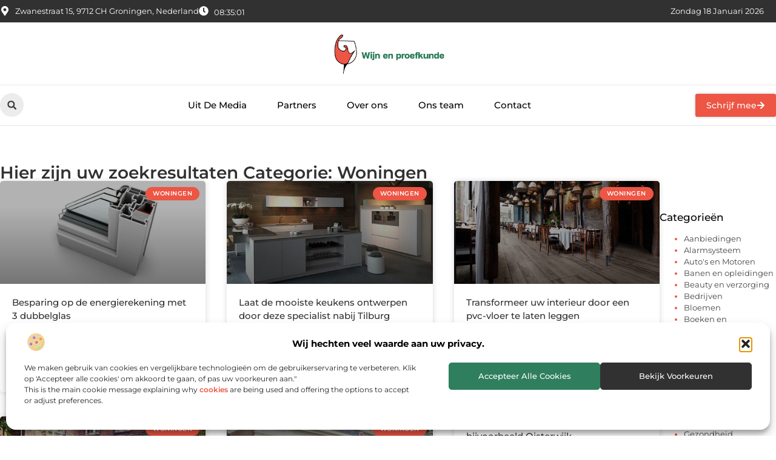

--- FILE ---
content_type: text/html; charset=UTF-8
request_url: https://www.wijnenproefkunde.nl/woningen/
body_size: 22416
content:
<!doctype html>
<html lang="nl-NL" prefix="og: https://ogp.me/ns#">
<head>
	<meta charset="UTF-8">
	<meta name="viewport" content="width=device-width, initial-scale=1">
	<link rel="profile" href="https://gmpg.org/xfn/11">
		<style>img:is([sizes="auto" i], [sizes^="auto," i]) { contain-intrinsic-size: 3000px 1500px }</style>
	
<!-- Search Engine Optimization door Rank Math - https://rankmath.com/ -->
<title>Woningen &bull; Wijn en proefkunde</title>
<meta name="robots" content="follow, index, max-snippet:-1, max-video-preview:-1, max-image-preview:large"/>
<link rel="canonical" href="https://www.wijnenproefkunde.nl/category/woningen/" />
<meta property="og:locale" content="nl_NL" />
<meta property="og:type" content="article" />
<meta property="og:title" content="Woningen &bull; Wijn en proefkunde" />
<meta property="og:url" content="https://www.wijnenproefkunde.nl/category/woningen/" />
<meta property="og:site_name" content="Wijn en proefkunde" />
<meta name="twitter:card" content="summary_large_image" />
<meta name="twitter:title" content="Woningen &bull; Wijn en proefkunde" />
<script type="application/ld+json" class="rank-math-schema">{"@context":"https://schema.org","@graph":[{"@type":"Organization","@id":"https://www.wijnenproefkunde.nl/#organization","name":"wijnenproefkunde","url":"https://www.wijnenproefkunde.nl","logo":{"@type":"ImageObject","@id":"https://www.wijnenproefkunde.nl/#logo","url":"https://www.wijnenproefkunde.nl/wp-content/uploads/2021/11/1.wijnenproefkunde.nl-Logo-355x159px.png","contentUrl":"https://www.wijnenproefkunde.nl/wp-content/uploads/2021/11/1.wijnenproefkunde.nl-Logo-355x159px.png","caption":"Wijn en proefkunde","inLanguage":"nl-NL","width":"355","height":"159"}},{"@type":"WebSite","@id":"https://www.wijnenproefkunde.nl/#website","url":"https://www.wijnenproefkunde.nl","name":"Wijn en proefkunde","alternateName":"wijnenproefkunde.nl","publisher":{"@id":"https://www.wijnenproefkunde.nl/#organization"},"inLanguage":"nl-NL"},{"@type":"BreadcrumbList","@id":"https://www.wijnenproefkunde.nl/category/woningen/#breadcrumb","itemListElement":[{"@type":"ListItem","position":"1","item":{"@id":"https://www.wijnenproefkunde.nl/","name":"Home"}},{"@type":"ListItem","position":"2","item":{"@id":"https://www.wijnenproefkunde.nl/category/woningen/","name":"Woningen"}}]},{"@type":"CollectionPage","@id":"https://www.wijnenproefkunde.nl/category/woningen/#webpage","url":"https://www.wijnenproefkunde.nl/category/woningen/","name":"Woningen &bull; Wijn en proefkunde","isPartOf":{"@id":"https://www.wijnenproefkunde.nl/#website"},"inLanguage":"nl-NL","breadcrumb":{"@id":"https://www.wijnenproefkunde.nl/category/woningen/#breadcrumb"}}]}</script>
<!-- /Rank Math WordPress SEO plugin -->

<script>
window._wpemojiSettings = {"baseUrl":"https:\/\/s.w.org\/images\/core\/emoji\/16.0.1\/72x72\/","ext":".png","svgUrl":"https:\/\/s.w.org\/images\/core\/emoji\/16.0.1\/svg\/","svgExt":".svg","source":{"concatemoji":"https:\/\/www.wijnenproefkunde.nl\/wp-includes\/js\/wp-emoji-release.min.js?ver=6.8.3"}};
/*! This file is auto-generated */
!function(s,n){var o,i,e;function c(e){try{var t={supportTests:e,timestamp:(new Date).valueOf()};sessionStorage.setItem(o,JSON.stringify(t))}catch(e){}}function p(e,t,n){e.clearRect(0,0,e.canvas.width,e.canvas.height),e.fillText(t,0,0);var t=new Uint32Array(e.getImageData(0,0,e.canvas.width,e.canvas.height).data),a=(e.clearRect(0,0,e.canvas.width,e.canvas.height),e.fillText(n,0,0),new Uint32Array(e.getImageData(0,0,e.canvas.width,e.canvas.height).data));return t.every(function(e,t){return e===a[t]})}function u(e,t){e.clearRect(0,0,e.canvas.width,e.canvas.height),e.fillText(t,0,0);for(var n=e.getImageData(16,16,1,1),a=0;a<n.data.length;a++)if(0!==n.data[a])return!1;return!0}function f(e,t,n,a){switch(t){case"flag":return n(e,"\ud83c\udff3\ufe0f\u200d\u26a7\ufe0f","\ud83c\udff3\ufe0f\u200b\u26a7\ufe0f")?!1:!n(e,"\ud83c\udde8\ud83c\uddf6","\ud83c\udde8\u200b\ud83c\uddf6")&&!n(e,"\ud83c\udff4\udb40\udc67\udb40\udc62\udb40\udc65\udb40\udc6e\udb40\udc67\udb40\udc7f","\ud83c\udff4\u200b\udb40\udc67\u200b\udb40\udc62\u200b\udb40\udc65\u200b\udb40\udc6e\u200b\udb40\udc67\u200b\udb40\udc7f");case"emoji":return!a(e,"\ud83e\udedf")}return!1}function g(e,t,n,a){var r="undefined"!=typeof WorkerGlobalScope&&self instanceof WorkerGlobalScope?new OffscreenCanvas(300,150):s.createElement("canvas"),o=r.getContext("2d",{willReadFrequently:!0}),i=(o.textBaseline="top",o.font="600 32px Arial",{});return e.forEach(function(e){i[e]=t(o,e,n,a)}),i}function t(e){var t=s.createElement("script");t.src=e,t.defer=!0,s.head.appendChild(t)}"undefined"!=typeof Promise&&(o="wpEmojiSettingsSupports",i=["flag","emoji"],n.supports={everything:!0,everythingExceptFlag:!0},e=new Promise(function(e){s.addEventListener("DOMContentLoaded",e,{once:!0})}),new Promise(function(t){var n=function(){try{var e=JSON.parse(sessionStorage.getItem(o));if("object"==typeof e&&"number"==typeof e.timestamp&&(new Date).valueOf()<e.timestamp+604800&&"object"==typeof e.supportTests)return e.supportTests}catch(e){}return null}();if(!n){if("undefined"!=typeof Worker&&"undefined"!=typeof OffscreenCanvas&&"undefined"!=typeof URL&&URL.createObjectURL&&"undefined"!=typeof Blob)try{var e="postMessage("+g.toString()+"("+[JSON.stringify(i),f.toString(),p.toString(),u.toString()].join(",")+"));",a=new Blob([e],{type:"text/javascript"}),r=new Worker(URL.createObjectURL(a),{name:"wpTestEmojiSupports"});return void(r.onmessage=function(e){c(n=e.data),r.terminate(),t(n)})}catch(e){}c(n=g(i,f,p,u))}t(n)}).then(function(e){for(var t in e)n.supports[t]=e[t],n.supports.everything=n.supports.everything&&n.supports[t],"flag"!==t&&(n.supports.everythingExceptFlag=n.supports.everythingExceptFlag&&n.supports[t]);n.supports.everythingExceptFlag=n.supports.everythingExceptFlag&&!n.supports.flag,n.DOMReady=!1,n.readyCallback=function(){n.DOMReady=!0}}).then(function(){return e}).then(function(){var e;n.supports.everything||(n.readyCallback(),(e=n.source||{}).concatemoji?t(e.concatemoji):e.wpemoji&&e.twemoji&&(t(e.twemoji),t(e.wpemoji)))}))}((window,document),window._wpemojiSettings);
</script>
<link rel='stylesheet' id='colorboxstyle-css' href='https://www.wijnenproefkunde.nl/wp-content/plugins/link-library/colorbox/colorbox.css?ver=6.8.3' media='all' />
<style id='wp-emoji-styles-inline-css'>

	img.wp-smiley, img.emoji {
		display: inline !important;
		border: none !important;
		box-shadow: none !important;
		height: 1em !important;
		width: 1em !important;
		margin: 0 0.07em !important;
		vertical-align: -0.1em !important;
		background: none !important;
		padding: 0 !important;
	}
</style>
<link rel='stylesheet' id='wp-block-library-css' href='https://www.wijnenproefkunde.nl/wp-includes/css/dist/block-library/style.min.css?ver=6.8.3' media='all' />
<style id='global-styles-inline-css'>
:root{--wp--preset--aspect-ratio--square: 1;--wp--preset--aspect-ratio--4-3: 4/3;--wp--preset--aspect-ratio--3-4: 3/4;--wp--preset--aspect-ratio--3-2: 3/2;--wp--preset--aspect-ratio--2-3: 2/3;--wp--preset--aspect-ratio--16-9: 16/9;--wp--preset--aspect-ratio--9-16: 9/16;--wp--preset--color--black: #000000;--wp--preset--color--cyan-bluish-gray: #abb8c3;--wp--preset--color--white: #ffffff;--wp--preset--color--pale-pink: #f78da7;--wp--preset--color--vivid-red: #cf2e2e;--wp--preset--color--luminous-vivid-orange: #ff6900;--wp--preset--color--luminous-vivid-amber: #fcb900;--wp--preset--color--light-green-cyan: #7bdcb5;--wp--preset--color--vivid-green-cyan: #00d084;--wp--preset--color--pale-cyan-blue: #8ed1fc;--wp--preset--color--vivid-cyan-blue: #0693e3;--wp--preset--color--vivid-purple: #9b51e0;--wp--preset--gradient--vivid-cyan-blue-to-vivid-purple: linear-gradient(135deg,rgba(6,147,227,1) 0%,rgb(155,81,224) 100%);--wp--preset--gradient--light-green-cyan-to-vivid-green-cyan: linear-gradient(135deg,rgb(122,220,180) 0%,rgb(0,208,130) 100%);--wp--preset--gradient--luminous-vivid-amber-to-luminous-vivid-orange: linear-gradient(135deg,rgba(252,185,0,1) 0%,rgba(255,105,0,1) 100%);--wp--preset--gradient--luminous-vivid-orange-to-vivid-red: linear-gradient(135deg,rgba(255,105,0,1) 0%,rgb(207,46,46) 100%);--wp--preset--gradient--very-light-gray-to-cyan-bluish-gray: linear-gradient(135deg,rgb(238,238,238) 0%,rgb(169,184,195) 100%);--wp--preset--gradient--cool-to-warm-spectrum: linear-gradient(135deg,rgb(74,234,220) 0%,rgb(151,120,209) 20%,rgb(207,42,186) 40%,rgb(238,44,130) 60%,rgb(251,105,98) 80%,rgb(254,248,76) 100%);--wp--preset--gradient--blush-light-purple: linear-gradient(135deg,rgb(255,206,236) 0%,rgb(152,150,240) 100%);--wp--preset--gradient--blush-bordeaux: linear-gradient(135deg,rgb(254,205,165) 0%,rgb(254,45,45) 50%,rgb(107,0,62) 100%);--wp--preset--gradient--luminous-dusk: linear-gradient(135deg,rgb(255,203,112) 0%,rgb(199,81,192) 50%,rgb(65,88,208) 100%);--wp--preset--gradient--pale-ocean: linear-gradient(135deg,rgb(255,245,203) 0%,rgb(182,227,212) 50%,rgb(51,167,181) 100%);--wp--preset--gradient--electric-grass: linear-gradient(135deg,rgb(202,248,128) 0%,rgb(113,206,126) 100%);--wp--preset--gradient--midnight: linear-gradient(135deg,rgb(2,3,129) 0%,rgb(40,116,252) 100%);--wp--preset--font-size--small: 13px;--wp--preset--font-size--medium: 20px;--wp--preset--font-size--large: 36px;--wp--preset--font-size--x-large: 42px;--wp--preset--spacing--20: 0.44rem;--wp--preset--spacing--30: 0.67rem;--wp--preset--spacing--40: 1rem;--wp--preset--spacing--50: 1.5rem;--wp--preset--spacing--60: 2.25rem;--wp--preset--spacing--70: 3.38rem;--wp--preset--spacing--80: 5.06rem;--wp--preset--shadow--natural: 6px 6px 9px rgba(0, 0, 0, 0.2);--wp--preset--shadow--deep: 12px 12px 50px rgba(0, 0, 0, 0.4);--wp--preset--shadow--sharp: 6px 6px 0px rgba(0, 0, 0, 0.2);--wp--preset--shadow--outlined: 6px 6px 0px -3px rgba(255, 255, 255, 1), 6px 6px rgba(0, 0, 0, 1);--wp--preset--shadow--crisp: 6px 6px 0px rgba(0, 0, 0, 1);}:root { --wp--style--global--content-size: 800px;--wp--style--global--wide-size: 1200px; }:where(body) { margin: 0; }.wp-site-blocks > .alignleft { float: left; margin-right: 2em; }.wp-site-blocks > .alignright { float: right; margin-left: 2em; }.wp-site-blocks > .aligncenter { justify-content: center; margin-left: auto; margin-right: auto; }:where(.wp-site-blocks) > * { margin-block-start: 24px; margin-block-end: 0; }:where(.wp-site-blocks) > :first-child { margin-block-start: 0; }:where(.wp-site-blocks) > :last-child { margin-block-end: 0; }:root { --wp--style--block-gap: 24px; }:root :where(.is-layout-flow) > :first-child{margin-block-start: 0;}:root :where(.is-layout-flow) > :last-child{margin-block-end: 0;}:root :where(.is-layout-flow) > *{margin-block-start: 24px;margin-block-end: 0;}:root :where(.is-layout-constrained) > :first-child{margin-block-start: 0;}:root :where(.is-layout-constrained) > :last-child{margin-block-end: 0;}:root :where(.is-layout-constrained) > *{margin-block-start: 24px;margin-block-end: 0;}:root :where(.is-layout-flex){gap: 24px;}:root :where(.is-layout-grid){gap: 24px;}.is-layout-flow > .alignleft{float: left;margin-inline-start: 0;margin-inline-end: 2em;}.is-layout-flow > .alignright{float: right;margin-inline-start: 2em;margin-inline-end: 0;}.is-layout-flow > .aligncenter{margin-left: auto !important;margin-right: auto !important;}.is-layout-constrained > .alignleft{float: left;margin-inline-start: 0;margin-inline-end: 2em;}.is-layout-constrained > .alignright{float: right;margin-inline-start: 2em;margin-inline-end: 0;}.is-layout-constrained > .aligncenter{margin-left: auto !important;margin-right: auto !important;}.is-layout-constrained > :where(:not(.alignleft):not(.alignright):not(.alignfull)){max-width: var(--wp--style--global--content-size);margin-left: auto !important;margin-right: auto !important;}.is-layout-constrained > .alignwide{max-width: var(--wp--style--global--wide-size);}body .is-layout-flex{display: flex;}.is-layout-flex{flex-wrap: wrap;align-items: center;}.is-layout-flex > :is(*, div){margin: 0;}body .is-layout-grid{display: grid;}.is-layout-grid > :is(*, div){margin: 0;}body{padding-top: 0px;padding-right: 0px;padding-bottom: 0px;padding-left: 0px;}a:where(:not(.wp-element-button)){text-decoration: underline;}:root :where(.wp-element-button, .wp-block-button__link){background-color: #32373c;border-width: 0;color: #fff;font-family: inherit;font-size: inherit;line-height: inherit;padding: calc(0.667em + 2px) calc(1.333em + 2px);text-decoration: none;}.has-black-color{color: var(--wp--preset--color--black) !important;}.has-cyan-bluish-gray-color{color: var(--wp--preset--color--cyan-bluish-gray) !important;}.has-white-color{color: var(--wp--preset--color--white) !important;}.has-pale-pink-color{color: var(--wp--preset--color--pale-pink) !important;}.has-vivid-red-color{color: var(--wp--preset--color--vivid-red) !important;}.has-luminous-vivid-orange-color{color: var(--wp--preset--color--luminous-vivid-orange) !important;}.has-luminous-vivid-amber-color{color: var(--wp--preset--color--luminous-vivid-amber) !important;}.has-light-green-cyan-color{color: var(--wp--preset--color--light-green-cyan) !important;}.has-vivid-green-cyan-color{color: var(--wp--preset--color--vivid-green-cyan) !important;}.has-pale-cyan-blue-color{color: var(--wp--preset--color--pale-cyan-blue) !important;}.has-vivid-cyan-blue-color{color: var(--wp--preset--color--vivid-cyan-blue) !important;}.has-vivid-purple-color{color: var(--wp--preset--color--vivid-purple) !important;}.has-black-background-color{background-color: var(--wp--preset--color--black) !important;}.has-cyan-bluish-gray-background-color{background-color: var(--wp--preset--color--cyan-bluish-gray) !important;}.has-white-background-color{background-color: var(--wp--preset--color--white) !important;}.has-pale-pink-background-color{background-color: var(--wp--preset--color--pale-pink) !important;}.has-vivid-red-background-color{background-color: var(--wp--preset--color--vivid-red) !important;}.has-luminous-vivid-orange-background-color{background-color: var(--wp--preset--color--luminous-vivid-orange) !important;}.has-luminous-vivid-amber-background-color{background-color: var(--wp--preset--color--luminous-vivid-amber) !important;}.has-light-green-cyan-background-color{background-color: var(--wp--preset--color--light-green-cyan) !important;}.has-vivid-green-cyan-background-color{background-color: var(--wp--preset--color--vivid-green-cyan) !important;}.has-pale-cyan-blue-background-color{background-color: var(--wp--preset--color--pale-cyan-blue) !important;}.has-vivid-cyan-blue-background-color{background-color: var(--wp--preset--color--vivid-cyan-blue) !important;}.has-vivid-purple-background-color{background-color: var(--wp--preset--color--vivid-purple) !important;}.has-black-border-color{border-color: var(--wp--preset--color--black) !important;}.has-cyan-bluish-gray-border-color{border-color: var(--wp--preset--color--cyan-bluish-gray) !important;}.has-white-border-color{border-color: var(--wp--preset--color--white) !important;}.has-pale-pink-border-color{border-color: var(--wp--preset--color--pale-pink) !important;}.has-vivid-red-border-color{border-color: var(--wp--preset--color--vivid-red) !important;}.has-luminous-vivid-orange-border-color{border-color: var(--wp--preset--color--luminous-vivid-orange) !important;}.has-luminous-vivid-amber-border-color{border-color: var(--wp--preset--color--luminous-vivid-amber) !important;}.has-light-green-cyan-border-color{border-color: var(--wp--preset--color--light-green-cyan) !important;}.has-vivid-green-cyan-border-color{border-color: var(--wp--preset--color--vivid-green-cyan) !important;}.has-pale-cyan-blue-border-color{border-color: var(--wp--preset--color--pale-cyan-blue) !important;}.has-vivid-cyan-blue-border-color{border-color: var(--wp--preset--color--vivid-cyan-blue) !important;}.has-vivid-purple-border-color{border-color: var(--wp--preset--color--vivid-purple) !important;}.has-vivid-cyan-blue-to-vivid-purple-gradient-background{background: var(--wp--preset--gradient--vivid-cyan-blue-to-vivid-purple) !important;}.has-light-green-cyan-to-vivid-green-cyan-gradient-background{background: var(--wp--preset--gradient--light-green-cyan-to-vivid-green-cyan) !important;}.has-luminous-vivid-amber-to-luminous-vivid-orange-gradient-background{background: var(--wp--preset--gradient--luminous-vivid-amber-to-luminous-vivid-orange) !important;}.has-luminous-vivid-orange-to-vivid-red-gradient-background{background: var(--wp--preset--gradient--luminous-vivid-orange-to-vivid-red) !important;}.has-very-light-gray-to-cyan-bluish-gray-gradient-background{background: var(--wp--preset--gradient--very-light-gray-to-cyan-bluish-gray) !important;}.has-cool-to-warm-spectrum-gradient-background{background: var(--wp--preset--gradient--cool-to-warm-spectrum) !important;}.has-blush-light-purple-gradient-background{background: var(--wp--preset--gradient--blush-light-purple) !important;}.has-blush-bordeaux-gradient-background{background: var(--wp--preset--gradient--blush-bordeaux) !important;}.has-luminous-dusk-gradient-background{background: var(--wp--preset--gradient--luminous-dusk) !important;}.has-pale-ocean-gradient-background{background: var(--wp--preset--gradient--pale-ocean) !important;}.has-electric-grass-gradient-background{background: var(--wp--preset--gradient--electric-grass) !important;}.has-midnight-gradient-background{background: var(--wp--preset--gradient--midnight) !important;}.has-small-font-size{font-size: var(--wp--preset--font-size--small) !important;}.has-medium-font-size{font-size: var(--wp--preset--font-size--medium) !important;}.has-large-font-size{font-size: var(--wp--preset--font-size--large) !important;}.has-x-large-font-size{font-size: var(--wp--preset--font-size--x-large) !important;}
:root :where(.wp-block-pullquote){font-size: 1.5em;line-height: 1.6;}
</style>
<link rel='stylesheet' id='thumbs_rating_styles-css' href='https://www.wijnenproefkunde.nl/wp-content/plugins/link-library/upvote-downvote/css/style.css?ver=1.0.0' media='all' />
<link rel='stylesheet' id='cmplz-general-css' href='https://www.wijnenproefkunde.nl/wp-content/plugins/complianz-gdpr/assets/css/cookieblocker.min.css?ver=1741710170' media='all' />
<link rel='stylesheet' id='hello-elementor-css' href='https://www.wijnenproefkunde.nl/wp-content/themes/hello-elementor/style.min.css?ver=3.4.3' media='all' />
<link rel='stylesheet' id='hello-elementor-theme-style-css' href='https://www.wijnenproefkunde.nl/wp-content/themes/hello-elementor/theme.min.css?ver=3.4.3' media='all' />
<link rel='stylesheet' id='hello-elementor-header-footer-css' href='https://www.wijnenproefkunde.nl/wp-content/themes/hello-elementor/header-footer.min.css?ver=3.4.3' media='all' />
<link rel='stylesheet' id='elementor-frontend-css' href='https://www.wijnenproefkunde.nl/wp-content/plugins/elementor/assets/css/frontend.min.css?ver=3.34.1' media='all' />
<link rel='stylesheet' id='elementor-post-4099-css' href='https://www.wijnenproefkunde.nl/wp-content/uploads/elementor/css/post-4099.css?ver=1768672485' media='all' />
<link rel='stylesheet' id='widget-icon-list-css' href='https://www.wijnenproefkunde.nl/wp-content/plugins/elementor/assets/css/widget-icon-list.min.css?ver=3.34.1' media='all' />
<link rel='stylesheet' id='e-animation-grow-css' href='https://www.wijnenproefkunde.nl/wp-content/plugins/elementor/assets/lib/animations/styles/e-animation-grow.min.css?ver=3.34.1' media='all' />
<link rel='stylesheet' id='widget-image-css' href='https://www.wijnenproefkunde.nl/wp-content/plugins/elementor/assets/css/widget-image.min.css?ver=3.34.1' media='all' />
<link rel='stylesheet' id='widget-search-form-css' href='https://www.wijnenproefkunde.nl/wp-content/plugins/elementor-pro/assets/css/widget-search-form.min.css?ver=3.29.1' media='all' />
<link rel='stylesheet' id='widget-nav-menu-css' href='https://www.wijnenproefkunde.nl/wp-content/plugins/elementor-pro/assets/css/widget-nav-menu.min.css?ver=3.29.1' media='all' />
<link rel='stylesheet' id='e-animation-fadeIn-css' href='https://www.wijnenproefkunde.nl/wp-content/plugins/elementor/assets/lib/animations/styles/fadeIn.min.css?ver=3.34.1' media='all' />
<link rel='stylesheet' id='e-motion-fx-css' href='https://www.wijnenproefkunde.nl/wp-content/plugins/elementor-pro/assets/css/modules/motion-fx.min.css?ver=3.29.1' media='all' />
<link rel='stylesheet' id='e-sticky-css' href='https://www.wijnenproefkunde.nl/wp-content/plugins/elementor-pro/assets/css/modules/sticky.min.css?ver=3.29.1' media='all' />
<link rel='stylesheet' id='widget-heading-css' href='https://www.wijnenproefkunde.nl/wp-content/plugins/elementor/assets/css/widget-heading.min.css?ver=3.34.1' media='all' />
<link rel='stylesheet' id='swiper-css' href='https://www.wijnenproefkunde.nl/wp-content/plugins/elementor/assets/lib/swiper/v8/css/swiper.min.css?ver=8.4.5' media='all' />
<link rel='stylesheet' id='e-swiper-css' href='https://www.wijnenproefkunde.nl/wp-content/plugins/elementor/assets/css/conditionals/e-swiper.min.css?ver=3.34.1' media='all' />
<link rel='stylesheet' id='widget-posts-css' href='https://www.wijnenproefkunde.nl/wp-content/plugins/elementor-pro/assets/css/widget-posts.min.css?ver=3.29.1' media='all' />
<link rel='stylesheet' id='widget-sitemap-css' href='https://www.wijnenproefkunde.nl/wp-content/plugins/elementor-pro/assets/css/widget-sitemap.min.css?ver=3.29.1' media='all' />
<link rel='stylesheet' id='elementor-post-4419-css' href='https://www.wijnenproefkunde.nl/wp-content/uploads/elementor/css/post-4419.css?ver=1768672486' media='all' />
<link rel='stylesheet' id='elementor-post-4397-css' href='https://www.wijnenproefkunde.nl/wp-content/uploads/elementor/css/post-4397.css?ver=1768672486' media='all' />
<link rel='stylesheet' id='elementor-post-4416-css' href='https://www.wijnenproefkunde.nl/wp-content/uploads/elementor/css/post-4416.css?ver=1768673015' media='all' />
<link rel='stylesheet' id='elementor-gf-local-montserrat-css' href='https://www.wijnenproefkunde.nl/wp-content/uploads/elementor/google-fonts/css/montserrat.css?ver=1748847739' media='all' />
<script src="https://www.wijnenproefkunde.nl/wp-includes/js/jquery/jquery.min.js?ver=3.7.1" id="jquery-core-js"></script>
<script src="https://www.wijnenproefkunde.nl/wp-includes/js/jquery/jquery-migrate.min.js?ver=3.4.1" id="jquery-migrate-js"></script>
<script src="https://www.wijnenproefkunde.nl/wp-content/plugins/link-library/colorbox/jquery.colorbox-min.js?ver=1.3.9" id="colorbox-js"></script>
<script id="thumbs_rating_scripts-js-extra">
var thumbs_rating_ajax = {"ajax_url":"https:\/\/www.wijnenproefkunde.nl\/wp-admin\/admin-ajax.php","nonce":"1bab9fa3e9"};
</script>
<script src="https://www.wijnenproefkunde.nl/wp-content/plugins/link-library/upvote-downvote/js/general.js?ver=4.0.1" id="thumbs_rating_scripts-js"></script>
<link rel="https://api.w.org/" href="https://www.wijnenproefkunde.nl/wp-json/" /><link rel="alternate" title="JSON" type="application/json" href="https://www.wijnenproefkunde.nl/wp-json/wp/v2/categories/242" /><link rel="EditURI" type="application/rsd+xml" title="RSD" href="https://www.wijnenproefkunde.nl/xmlrpc.php?rsd" />
<meta name="generator" content="WordPress 6.8.3" />
<script type="text/javascript">//<![CDATA[
  function external_links_in_new_windows_loop() {
    if (!document.links) {
      document.links = document.getElementsByTagName('a');
    }
    var change_link = false;
    var force = '';
    var ignore = '';

    for (var t=0; t<document.links.length; t++) {
      var all_links = document.links[t];
      change_link = false;
      
      if(document.links[t].hasAttribute('onClick') == false) {
        // forced if the address starts with http (or also https), but does not link to the current domain
        if(all_links.href.search(/^http/) != -1 && all_links.href.search('www.wijnenproefkunde.nl') == -1 && all_links.href.search(/^#/) == -1) {
          // console.log('Changed ' + all_links.href);
          change_link = true;
        }
          
        if(force != '' && all_links.href.search(force) != -1) {
          // forced
          // console.log('force ' + all_links.href);
          change_link = true;
        }
        
        if(ignore != '' && all_links.href.search(ignore) != -1) {
          // console.log('ignore ' + all_links.href);
          // ignored
          change_link = false;
        }

        if(change_link == true) {
          // console.log('Changed ' + all_links.href);
          document.links[t].setAttribute('onClick', 'javascript:window.open(\'' + all_links.href.replace(/'/g, '') + '\', \'_blank\', \'noopener\'); return false;');
          document.links[t].removeAttribute('target');
        }
      }
    }
  }
  
  // Load
  function external_links_in_new_windows_load(func)
  {  
    var oldonload = window.onload;
    if (typeof window.onload != 'function'){
      window.onload = func;
    } else {
      window.onload = function(){
        oldonload();
        func();
      }
    }
  }

  external_links_in_new_windows_load(external_links_in_new_windows_loop);
  //]]></script>

			<style>.cmplz-hidden {
					display: none !important;
				}</style><meta name="generator" content="Elementor 3.34.1; features: e_font_icon_svg, additional_custom_breakpoints; settings: css_print_method-external, google_font-enabled, font_display-swap">
			<style>
				.e-con.e-parent:nth-of-type(n+4):not(.e-lazyloaded):not(.e-no-lazyload),
				.e-con.e-parent:nth-of-type(n+4):not(.e-lazyloaded):not(.e-no-lazyload) * {
					background-image: none !important;
				}
				@media screen and (max-height: 1024px) {
					.e-con.e-parent:nth-of-type(n+3):not(.e-lazyloaded):not(.e-no-lazyload),
					.e-con.e-parent:nth-of-type(n+3):not(.e-lazyloaded):not(.e-no-lazyload) * {
						background-image: none !important;
					}
				}
				@media screen and (max-height: 640px) {
					.e-con.e-parent:nth-of-type(n+2):not(.e-lazyloaded):not(.e-no-lazyload),
					.e-con.e-parent:nth-of-type(n+2):not(.e-lazyloaded):not(.e-no-lazyload) * {
						background-image: none !important;
					}
				}
			</style>
			<link rel="icon" href="https://www.wijnenproefkunde.nl/wp-content/uploads/2021/11/0.wijnenproefkunde.nl-icon-150x150-px-1.png" sizes="32x32" />
<link rel="icon" href="https://www.wijnenproefkunde.nl/wp-content/uploads/2021/11/0.wijnenproefkunde.nl-icon-150x150-px-1.png" sizes="192x192" />
<link rel="apple-touch-icon" href="https://www.wijnenproefkunde.nl/wp-content/uploads/2021/11/0.wijnenproefkunde.nl-icon-150x150-px-1.png" />
<meta name="msapplication-TileImage" content="https://www.wijnenproefkunde.nl/wp-content/uploads/2021/11/0.wijnenproefkunde.nl-icon-150x150-px-1.png" />
</head>
<body data-rsssl=1 data-cmplz=1 class="archive category category-woningen category-242 wp-custom-logo wp-embed-responsive wp-theme-hello-elementor hello-elementor-default elementor-page-4416 elementor-default elementor-template-full-width elementor-kit-4099">


<a class="skip-link screen-reader-text" href="#content">Ga naar de inhoud</a>

		<header data-elementor-type="header" data-elementor-id="4419" class="elementor elementor-4419 elementor-location-header" data-elementor-post-type="elementor_library">
			<header class="elementor-element elementor-element-29dd8164 e-con-full top e-flex e-con e-parent" data-id="29dd8164" data-element_type="container" data-settings="{&quot;sticky&quot;:&quot;top&quot;,&quot;sticky_on&quot;:[&quot;desktop&quot;,&quot;tablet&quot;,&quot;mobile&quot;],&quot;sticky_offset&quot;:0,&quot;sticky_effects_offset&quot;:0,&quot;sticky_anchor_link_offset&quot;:0}">
		<div class="elementor-element elementor-element-17e70be8 e-flex e-con-boxed e-con e-child" data-id="17e70be8" data-element_type="container" data-settings="{&quot;background_background&quot;:&quot;classic&quot;}">
					<div class="e-con-inner">
		<div class="elementor-element elementor-element-2cffca4a e-con-full e-flex e-con e-child" data-id="2cffca4a" data-element_type="container">
				<div class="elementor-element elementor-element-2397e763 elementor-icon-list--layout-inline elementor-align-start elementor-mobile-align-center elementor-hidden-mobile elementor-list-item-link-full_width elementor-widget elementor-widget-icon-list" data-id="2397e763" data-element_type="widget" data-widget_type="icon-list.default">
				<div class="elementor-widget-container">
							<ul class="elementor-icon-list-items elementor-inline-items">
							<li class="elementor-icon-list-item elementor-inline-item">
											<span class="elementor-icon-list-icon">
							<svg aria-hidden="true" class="e-font-icon-svg e-fas-map-marker-alt" viewBox="0 0 384 512" xmlns="http://www.w3.org/2000/svg"><path d="M172.268 501.67C26.97 291.031 0 269.413 0 192 0 85.961 85.961 0 192 0s192 85.961 192 192c0 77.413-26.97 99.031-172.268 309.67-9.535 13.774-29.93 13.773-39.464 0zM192 272c44.183 0 80-35.817 80-80s-35.817-80-80-80-80 35.817-80 80 35.817 80 80 80z"></path></svg>						</span>
										<span class="elementor-icon-list-text">Zwanestraat 15, 9712 CH Groningen, Nederland</span>
									</li>
								<li class="elementor-icon-list-item elementor-inline-item">
											<span class="elementor-icon-list-icon">
							<svg aria-hidden="true" class="e-font-icon-svg e-fas-clock" viewBox="0 0 512 512" xmlns="http://www.w3.org/2000/svg"><path d="M256,8C119,8,8,119,8,256S119,504,256,504,504,393,504,256,393,8,256,8Zm92.49,313h0l-20,25a16,16,0,0,1-22.49,2.5h0l-67-49.72a40,40,0,0,1-15-31.23V112a16,16,0,0,1,16-16h32a16,16,0,0,1,16,16V256l58,42.5A16,16,0,0,1,348.49,321Z"></path></svg>						</span>
										<span class="elementor-icon-list-text"></span>
									</li>
						</ul>
						</div>
				</div>
				<div class="elementor-element elementor-element-6a33bdce elementor-widget__width-auto elementor-widget elementor-widget-html" data-id="6a33bdce" data-element_type="widget" data-widget_type="html.default">
				<div class="elementor-widget-container">
					<div class="clock">
    <p class="time" id="current-time">Laden...</p>
  </div>

  <script>
    function updateTime() {
      const options = { timeZone: 'Europe/Amsterdam', hour: '2-digit', minute: '2-digit', second: '2-digit' };
      const formatter = new Intl.DateTimeFormat('nl-NL', options);
      const time = formatter.format(new Date());
      document.getElementById('current-time').textContent = time;
    }

    // Update tijd elke seconde
    setInterval(updateTime, 1000);
    updateTime(); // Zorgt ervoor dat de tijd meteen wordt weergegeven bij laden
  </script>				</div>
				</div>
				</div>
				<div class="elementor-element elementor-element-2c20ebbf elementor-widget__width-auto elementor-widget-mobile__width-auto elementor-widget elementor-widget-html" data-id="2c20ebbf" data-element_type="widget" data-widget_type="html.default">
				<div class="elementor-widget-container">
					<div id="current_date">
        <script>
            const options = {
                weekday: 'long',
                year: 'numeric',
                month: 'long',
                day: 'numeric'
            };
            document.getElementById("current_date").innerHTML = new Date().toLocaleDateString('nl-NL', options);
        </script>
</div>
				</div>
				</div>
					</div>
				</div>
		<div class="elementor-element elementor-element-50c247a0 e-flex e-con-boxed e-con e-child" data-id="50c247a0" data-element_type="container" data-settings="{&quot;background_background&quot;:&quot;classic&quot;}">
					<div class="e-con-inner">
				<div class="elementor-element elementor-element-76ca6cb5 elementor-widget__width-initial elementor-widget elementor-widget-theme-site-logo elementor-widget-image" data-id="76ca6cb5" data-element_type="widget" data-widget_type="theme-site-logo.default">
				<div class="elementor-widget-container">
											<a href="https://www.wijnenproefkunde.nl">
			<img width="322" height="121" src="https://www.wijnenproefkunde.nl/wp-content/uploads/2021/11/cropped-1.wijnenproefkunde.nl-Logo-355x159px.png" class="elementor-animation-grow attachment-full size-full wp-image-1101" alt="" srcset="https://www.wijnenproefkunde.nl/wp-content/uploads/2021/11/cropped-1.wijnenproefkunde.nl-Logo-355x159px.png 322w, https://www.wijnenproefkunde.nl/wp-content/uploads/2021/11/cropped-1.wijnenproefkunde.nl-Logo-355x159px-300x113.png 300w" sizes="(max-width: 322px) 100vw, 322px" />				</a>
											</div>
				</div>
					</div>
				</div>
		<div class="elementor-element elementor-element-6b0c847c e-flex e-con-boxed e-con e-child" data-id="6b0c847c" data-element_type="container" data-settings="{&quot;background_background&quot;:&quot;classic&quot;,&quot;animation&quot;:&quot;none&quot;,&quot;animation_delay&quot;:200}">
					<div class="e-con-inner">
				<div class="elementor-element elementor-element-b31ecf9 elementor-view-stacked elementor-shape-rounded elementor-hidden-desktop elementor-widget elementor-widget-icon" data-id="b31ecf9" data-element_type="widget" data-widget_type="icon.default">
				<div class="elementor-widget-container">
							<div class="elementor-icon-wrapper">
			<a class="elementor-icon" href="/schrijf-mee/">
			<svg aria-hidden="true" class="e-font-icon-svg e-fas-edit" viewBox="0 0 576 512" xmlns="http://www.w3.org/2000/svg"><path d="M402.6 83.2l90.2 90.2c3.8 3.8 3.8 10 0 13.8L274.4 405.6l-92.8 10.3c-12.4 1.4-22.9-9.1-21.5-21.5l10.3-92.8L388.8 83.2c3.8-3.8 10-3.8 13.8 0zm162-22.9l-48.8-48.8c-15.2-15.2-39.9-15.2-55.2 0l-35.4 35.4c-3.8 3.8-3.8 10 0 13.8l90.2 90.2c3.8 3.8 10 3.8 13.8 0l35.4-35.4c15.2-15.3 15.2-40 0-55.2zM384 346.2V448H64V128h229.8c3.2 0 6.2-1.3 8.5-3.5l40-40c7.6-7.6 2.2-20.5-8.5-20.5H48C21.5 64 0 85.5 0 112v352c0 26.5 21.5 48 48 48h352c26.5 0 48-21.5 48-48V306.2c0-10.7-12.9-16-20.5-8.5l-40 40c-2.2 2.3-3.5 5.3-3.5 8.5z"></path></svg>			</a>
		</div>
						</div>
				</div>
				<div class="elementor-element elementor-element-14bb2d1d elementor-search-form--skin-full_screen elementor-widget__width-auto elementor-widget elementor-widget-search-form" data-id="14bb2d1d" data-element_type="widget" data-settings="{&quot;skin&quot;:&quot;full_screen&quot;}" data-widget_type="search-form.default">
				<div class="elementor-widget-container">
							<search role="search">
			<form class="elementor-search-form" action="https://www.wijnenproefkunde.nl" method="get">
												<div class="elementor-search-form__toggle" role="button" tabindex="0" aria-label="Zoeken">
					<div class="e-font-icon-svg-container"><svg aria-hidden="true" class="e-font-icon-svg e-fas-search" viewBox="0 0 512 512" xmlns="http://www.w3.org/2000/svg"><path d="M505 442.7L405.3 343c-4.5-4.5-10.6-7-17-7H372c27.6-35.3 44-79.7 44-128C416 93.1 322.9 0 208 0S0 93.1 0 208s93.1 208 208 208c48.3 0 92.7-16.4 128-44v16.3c0 6.4 2.5 12.5 7 17l99.7 99.7c9.4 9.4 24.6 9.4 33.9 0l28.3-28.3c9.4-9.4 9.4-24.6.1-34zM208 336c-70.7 0-128-57.2-128-128 0-70.7 57.2-128 128-128 70.7 0 128 57.2 128 128 0 70.7-57.2 128-128 128z"></path></svg></div>				</div>
								<div class="elementor-search-form__container">
					<label class="elementor-screen-only" for="elementor-search-form-14bb2d1d">Zoeken</label>

					
					<input id="elementor-search-form-14bb2d1d" placeholder="" class="elementor-search-form__input" type="search" name="s" value="">
					
					
										<div class="dialog-lightbox-close-button dialog-close-button" role="button" tabindex="0" aria-label="Sluit dit zoekvak.">
						<svg aria-hidden="true" class="e-font-icon-svg e-eicon-close" viewBox="0 0 1000 1000" xmlns="http://www.w3.org/2000/svg"><path d="M742 167L500 408 258 167C246 154 233 150 217 150 196 150 179 158 167 167 154 179 150 196 150 212 150 229 154 242 171 254L408 500 167 742C138 771 138 800 167 829 196 858 225 858 254 829L496 587 738 829C750 842 767 846 783 846 800 846 817 842 829 829 842 817 846 804 846 783 846 767 842 750 829 737L588 500 833 258C863 229 863 200 833 171 804 137 775 137 742 167Z"></path></svg>					</div>
									</div>
			</form>
		</search>
						</div>
				</div>
				<div class="elementor-element elementor-element-72a841b elementor-nav-menu--stretch elementor-nav-menu__text-align-center elementor-nav-menu--dropdown-mobile elementor-widget-tablet__width-initial elementor-widget-mobile__width-initial elementor-nav-menu--toggle elementor-nav-menu--burger elementor-widget elementor-widget-nav-menu" data-id="72a841b" data-element_type="widget" data-settings="{&quot;full_width&quot;:&quot;stretch&quot;,&quot;layout&quot;:&quot;horizontal&quot;,&quot;submenu_icon&quot;:{&quot;value&quot;:&quot;&lt;svg class=\&quot;e-font-icon-svg e-fas-caret-down\&quot; viewBox=\&quot;0 0 320 512\&quot; xmlns=\&quot;http:\/\/www.w3.org\/2000\/svg\&quot;&gt;&lt;path d=\&quot;M31.3 192h257.3c17.8 0 26.7 21.5 14.1 34.1L174.1 354.8c-7.8 7.8-20.5 7.8-28.3 0L17.2 226.1C4.6 213.5 13.5 192 31.3 192z\&quot;&gt;&lt;\/path&gt;&lt;\/svg&gt;&quot;,&quot;library&quot;:&quot;fa-solid&quot;},&quot;toggle&quot;:&quot;burger&quot;}" data-widget_type="nav-menu.default">
				<div class="elementor-widget-container">
								<nav aria-label="Menu" class="elementor-nav-menu--main elementor-nav-menu__container elementor-nav-menu--layout-horizontal e--pointer-underline e--animation-fade">
				<ul id="menu-1-72a841b" class="elementor-nav-menu"><li class="menu-item menu-item-type-custom menu-item-object-custom menu-item-3593"><a href="/category/media/" class="elementor-item">Uit De Media</a></li>
<li class="menu-item menu-item-type-post_type menu-item-object-page menu-item-755"><a href="https://www.wijnenproefkunde.nl/references/" class="elementor-item">Partners</a></li>
<li class="menu-item menu-item-type-post_type menu-item-object-page menu-item-4444"><a href="https://www.wijnenproefkunde.nl/over-ons/" class="elementor-item">Over ons</a></li>
<li class="menu-item menu-item-type-post_type menu-item-object-page menu-item-4445"><a href="https://www.wijnenproefkunde.nl/ons-team/" class="elementor-item">Ons team</a></li>
<li class="menu-item menu-item-type-post_type menu-item-object-page menu-item-753"><a href="https://www.wijnenproefkunde.nl/contact/" class="elementor-item">Contact</a></li>
</ul>			</nav>
					<div class="elementor-menu-toggle" role="button" tabindex="0" aria-label="Menu toggle" aria-expanded="false">
			<svg aria-hidden="true" role="presentation" class="elementor-menu-toggle__icon--open e-font-icon-svg e-eicon-menu-bar" viewBox="0 0 1000 1000" xmlns="http://www.w3.org/2000/svg"><path d="M104 333H896C929 333 958 304 958 271S929 208 896 208H104C71 208 42 237 42 271S71 333 104 333ZM104 583H896C929 583 958 554 958 521S929 458 896 458H104C71 458 42 487 42 521S71 583 104 583ZM104 833H896C929 833 958 804 958 771S929 708 896 708H104C71 708 42 737 42 771S71 833 104 833Z"></path></svg><svg aria-hidden="true" role="presentation" class="elementor-menu-toggle__icon--close e-font-icon-svg e-eicon-close" viewBox="0 0 1000 1000" xmlns="http://www.w3.org/2000/svg"><path d="M742 167L500 408 258 167C246 154 233 150 217 150 196 150 179 158 167 167 154 179 150 196 150 212 150 229 154 242 171 254L408 500 167 742C138 771 138 800 167 829 196 858 225 858 254 829L496 587 738 829C750 842 767 846 783 846 800 846 817 842 829 829 842 817 846 804 846 783 846 767 842 750 829 737L588 500 833 258C863 229 863 200 833 171 804 137 775 137 742 167Z"></path></svg>		</div>
					<nav class="elementor-nav-menu--dropdown elementor-nav-menu__container" aria-hidden="true">
				<ul id="menu-2-72a841b" class="elementor-nav-menu"><li class="menu-item menu-item-type-custom menu-item-object-custom menu-item-3593"><a href="/category/media/" class="elementor-item" tabindex="-1">Uit De Media</a></li>
<li class="menu-item menu-item-type-post_type menu-item-object-page menu-item-755"><a href="https://www.wijnenproefkunde.nl/references/" class="elementor-item" tabindex="-1">Partners</a></li>
<li class="menu-item menu-item-type-post_type menu-item-object-page menu-item-4444"><a href="https://www.wijnenproefkunde.nl/over-ons/" class="elementor-item" tabindex="-1">Over ons</a></li>
<li class="menu-item menu-item-type-post_type menu-item-object-page menu-item-4445"><a href="https://www.wijnenproefkunde.nl/ons-team/" class="elementor-item" tabindex="-1">Ons team</a></li>
<li class="menu-item menu-item-type-post_type menu-item-object-page menu-item-753"><a href="https://www.wijnenproefkunde.nl/contact/" class="elementor-item" tabindex="-1">Contact</a></li>
</ul>			</nav>
						</div>
				</div>
				<div class="elementor-element elementor-element-719fff5d elementor-align-right elementor-hidden-mobile elementor-widget__width-auto elementor-widget-tablet__width-initial elementor-hidden-tablet elementor-widget elementor-widget-button" data-id="719fff5d" data-element_type="widget" data-widget_type="button.default">
				<div class="elementor-widget-container">
									<div class="elementor-button-wrapper">
					<a class="elementor-button elementor-button-link elementor-size-sm elementor-animation-grow" href="/schrijf-mee/">
						<span class="elementor-button-content-wrapper">
						<span class="elementor-button-icon">
				<svg aria-hidden="true" class="e-font-icon-svg e-fas-arrow-right" viewBox="0 0 448 512" xmlns="http://www.w3.org/2000/svg"><path d="M190.5 66.9l22.2-22.2c9.4-9.4 24.6-9.4 33.9 0L441 239c9.4 9.4 9.4 24.6 0 33.9L246.6 467.3c-9.4 9.4-24.6 9.4-33.9 0l-22.2-22.2c-9.5-9.5-9.3-25 .4-34.3L311.4 296H24c-13.3 0-24-10.7-24-24v-32c0-13.3 10.7-24 24-24h287.4L190.9 101.2c-9.8-9.3-10-24.8-.4-34.3z"></path></svg>			</span>
									<span class="elementor-button-text">Schrijf mee</span>
					</span>
					</a>
				</div>
								</div>
				</div>
					</div>
				</div>
				<div class="elementor-element elementor-element-412f1640 elementor-view-stacked elementor-widget__width-auto elementor-fixed elementor-shape-circle elementor-invisible elementor-widget elementor-widget-icon" data-id="412f1640" data-element_type="widget" data-settings="{&quot;_position&quot;:&quot;fixed&quot;,&quot;motion_fx_motion_fx_scrolling&quot;:&quot;yes&quot;,&quot;motion_fx_opacity_effect&quot;:&quot;yes&quot;,&quot;motion_fx_opacity_range&quot;:{&quot;unit&quot;:&quot;%&quot;,&quot;size&quot;:&quot;&quot;,&quot;sizes&quot;:{&quot;start&quot;:0,&quot;end&quot;:45}},&quot;_animation&quot;:&quot;fadeIn&quot;,&quot;_animation_delay&quot;:200,&quot;motion_fx_opacity_direction&quot;:&quot;out-in&quot;,&quot;motion_fx_opacity_level&quot;:{&quot;unit&quot;:&quot;px&quot;,&quot;size&quot;:10,&quot;sizes&quot;:[]},&quot;motion_fx_devices&quot;:[&quot;desktop&quot;,&quot;tablet&quot;,&quot;mobile&quot;]}" data-widget_type="icon.default">
				<div class="elementor-widget-container">
							<div class="elementor-icon-wrapper">
			<a class="elementor-icon" href="#top">
			<svg aria-hidden="true" class="e-font-icon-svg e-fas-arrow-up" viewBox="0 0 448 512" xmlns="http://www.w3.org/2000/svg"><path d="M34.9 289.5l-22.2-22.2c-9.4-9.4-9.4-24.6 0-33.9L207 39c9.4-9.4 24.6-9.4 33.9 0l194.3 194.3c9.4 9.4 9.4 24.6 0 33.9L413 289.4c-9.5 9.5-25 9.3-34.3-.4L264 168.6V456c0 13.3-10.7 24-24 24h-32c-13.3 0-24-10.7-24-24V168.6L69.2 289.1c-9.3 9.8-24.8 10-34.3.4z"></path></svg>			</a>
		</div>
						</div>
				</div>
				</header>
				</header>
				<div data-elementor-type="archive" data-elementor-id="4416" class="elementor elementor-4416 elementor-location-archive" data-elementor-post-type="elementor_library">
			<section class="elementor-element elementor-element-6b51234d e-flex e-con-boxed e-con e-parent" data-id="6b51234d" data-element_type="container">
					<div class="e-con-inner">
		<article class="elementor-element elementor-element-388378b6 e-con-full e-flex e-con e-child" data-id="388378b6" data-element_type="container">
				<div class="elementor-element elementor-element-30eac24 elementor-widget elementor-widget-heading" data-id="30eac24" data-element_type="widget" data-widget_type="heading.default">
				<div class="elementor-widget-container">
					<h1 class="elementor-heading-title elementor-size-default">Hier zijn uw zoekresultaten Categorie: Woningen</h1>				</div>
				</div>
				<div class="elementor-element elementor-element-4060636 elementor-grid-3 elementor-grid-tablet-2 elementor-grid-mobile-1 elementor-posts--thumbnail-top elementor-card-shadow-yes elementor-posts__hover-gradient load-more-align-center elementor-widget elementor-widget-archive-posts" data-id="4060636" data-element_type="widget" data-settings="{&quot;pagination_type&quot;:&quot;load_more_on_click&quot;,&quot;archive_cards_row_gap&quot;:{&quot;unit&quot;:&quot;px&quot;,&quot;size&quot;:40,&quot;sizes&quot;:[]},&quot;archive_cards_row_gap_mobile&quot;:{&quot;unit&quot;:&quot;px&quot;,&quot;size&quot;:25,&quot;sizes&quot;:[]},&quot;archive_cards_columns&quot;:&quot;3&quot;,&quot;archive_cards_columns_tablet&quot;:&quot;2&quot;,&quot;archive_cards_columns_mobile&quot;:&quot;1&quot;,&quot;archive_cards_row_gap_tablet&quot;:{&quot;unit&quot;:&quot;px&quot;,&quot;size&quot;:&quot;&quot;,&quot;sizes&quot;:[]},&quot;load_more_spinner&quot;:{&quot;value&quot;:&quot;fas fa-spinner&quot;,&quot;library&quot;:&quot;fa-solid&quot;}}" data-widget_type="archive-posts.archive_cards">
				<div class="elementor-widget-container">
							<div class="elementor-posts-container elementor-posts elementor-posts--skin-cards elementor-grid">
				<article class="elementor-post elementor-grid-item post-1027 post type-post status-publish format-standard has-post-thumbnail hentry category-woningen tag-3-dubbelglas">
			<div class="elementor-post__card">
				<a class="elementor-post__thumbnail__link" href="https://www.wijnenproefkunde.nl/woningen/besparing-op-de-energierekening-met-3-dubbelglas/" tabindex="-1" ><div class="elementor-post__thumbnail"><img fetchpriority="high" width="800" height="566" src="https://www.wijnenproefkunde.nl/wp-content/uploads/2021/06/Home-soft-KF410-kunststof.jpg" class="elementor-animation-grow attachment-1536x1536 size-1536x1536 wp-image-1028" alt="" decoding="async" srcset="https://www.wijnenproefkunde.nl/wp-content/uploads/2021/06/Home-soft-KF410-kunststof.jpg 800w, https://www.wijnenproefkunde.nl/wp-content/uploads/2021/06/Home-soft-KF410-kunststof-300x212.jpg 300w, https://www.wijnenproefkunde.nl/wp-content/uploads/2021/06/Home-soft-KF410-kunststof-768x543.jpg 768w" sizes="(max-width: 800px) 100vw, 800px" /></div></a>
				<div class="elementor-post__badge">Woningen</div>
				<div class="elementor-post__text">
				<div class="elementor-post__title">
			<a href="https://www.wijnenproefkunde.nl/woningen/besparing-op-de-energierekening-met-3-dubbelglas/" >
				Besparing op de energierekening met 3 dubbelglas			</a>
		</div>
				<div class="elementor-post__excerpt">
			<p>De beste manier om te besparen op uw energierekening is door te kiezen voor een goede isolatie met 3 dubbelglas. Uw bedrijfspand houdt dan aanzienlijk meer warmte vast als u</p>
		</div>
				</div>
					</div>
		</article>
				<article class="elementor-post elementor-grid-item post-952 post type-post status-publish format-standard has-post-thumbnail hentry category-woningen tag-keukens-tilburg">
			<div class="elementor-post__card">
				<a class="elementor-post__thumbnail__link" href="https://www.wijnenproefkunde.nl/woningen/laat-de-mooiste-keukens-ontwerpen-door-deze-specialist-nabij-tilburg/" tabindex="-1" ><div class="elementor-post__thumbnail"><img width="482" height="271" src="https://www.wijnenproefkunde.nl/wp-content/uploads/2021/04/img-3010-pe.jpg" class="elementor-animation-grow attachment-1536x1536 size-1536x1536 wp-image-953" alt="" decoding="async" srcset="https://www.wijnenproefkunde.nl/wp-content/uploads/2021/04/img-3010-pe.jpg 482w, https://www.wijnenproefkunde.nl/wp-content/uploads/2021/04/img-3010-pe-300x169.jpg 300w" sizes="(max-width: 482px) 100vw, 482px" /></div></a>
				<div class="elementor-post__badge">Woningen</div>
				<div class="elementor-post__text">
				<div class="elementor-post__title">
			<a href="https://www.wijnenproefkunde.nl/woningen/laat-de-mooiste-keukens-ontwerpen-door-deze-specialist-nabij-tilburg/" >
				Laat de mooiste keukens ontwerpen door deze specialist nabij Tilburg			</a>
		</div>
				<div class="elementor-post__excerpt">
			<p>Bent u toe aan een nieuwe keuken? De specialisten van Keukenarchitectuur Midden Brabant uit Gilze, in de buurt van Tilburg, ontwerpen graag de mooiste keukens voor u. Zij verwelkomen u</p>
		</div>
				</div>
					</div>
		</article>
				<article class="elementor-post elementor-grid-item post-948 post type-post status-publish format-standard has-post-thumbnail hentry category-woningen tag-pvc-vloer-laten-leggen">
			<div class="elementor-post__card">
				<a class="elementor-post__thumbnail__link" href="https://www.wijnenproefkunde.nl/woningen/transformeer-uw-interieur-door-een-pvc-vloer-te-laten-leggen/" tabindex="-1" ><div class="elementor-post__thumbnail"><img loading="lazy" width="1110" height="570" src="https://www.wijnenproefkunde.nl/wp-content/uploads/2021/03/restaurant.jpg" class="elementor-animation-grow attachment-1536x1536 size-1536x1536 wp-image-949" alt="" decoding="async" srcset="https://www.wijnenproefkunde.nl/wp-content/uploads/2021/03/restaurant.jpg 1110w, https://www.wijnenproefkunde.nl/wp-content/uploads/2021/03/restaurant-300x154.jpg 300w, https://www.wijnenproefkunde.nl/wp-content/uploads/2021/03/restaurant-1024x526.jpg 1024w, https://www.wijnenproefkunde.nl/wp-content/uploads/2021/03/restaurant-768x394.jpg 768w" sizes="(max-width: 1110px) 100vw, 1110px" /></div></a>
				<div class="elementor-post__badge">Woningen</div>
				<div class="elementor-post__text">
				<div class="elementor-post__title">
			<a href="https://www.wijnenproefkunde.nl/woningen/transformeer-uw-interieur-door-een-pvc-vloer-te-laten-leggen/" >
				Transformeer uw interieur door een pvc-vloer te laten leggen			</a>
		</div>
				<div class="elementor-post__excerpt">
			<p>Huiseigenaren die een pvc-vloer laten leggen, genieten van een vloer die jarenlang plezier geeft. Het materiaal gaat erg lang mee en is bestand tegen de schade en slijtage van het</p>
		</div>
				</div>
					</div>
		</article>
				<article class="elementor-post elementor-grid-item post-926 post type-post status-publish format-standard has-post-thumbnail hentry category-woningen tag-veranda-op-maat">
			<div class="elementor-post__card">
				<a class="elementor-post__thumbnail__link" href="https://www.wijnenproefkunde.nl/woningen/een-veranda-op-maat/" tabindex="-1" ><div class="elementor-post__thumbnail"><img loading="lazy" width="960" height="635" src="https://www.wijnenproefkunde.nl/wp-content/uploads/2021/02/lost-places-1801624_960_720.jpg" class="elementor-animation-grow attachment-1536x1536 size-1536x1536 wp-image-927" alt="" decoding="async" srcset="https://www.wijnenproefkunde.nl/wp-content/uploads/2021/02/lost-places-1801624_960_720.jpg 960w, https://www.wijnenproefkunde.nl/wp-content/uploads/2021/02/lost-places-1801624_960_720-300x198.jpg 300w, https://www.wijnenproefkunde.nl/wp-content/uploads/2021/02/lost-places-1801624_960_720-768x508.jpg 768w" sizes="(max-width: 960px) 100vw, 960px" /></div></a>
				<div class="elementor-post__badge">Woningen</div>
				<div class="elementor-post__text">
				<div class="elementor-post__title">
			<a href="https://www.wijnenproefkunde.nl/woningen/een-veranda-op-maat/" >
				Een veranda op maat			</a>
		</div>
				<div class="elementor-post__excerpt">
			<p>We brengen thuis meer tijd binnenshuis door dan buitenshuis. Dat zorgt ervoor dat we minder veel van de natuur kunnen genieten. In de herfst en winter is het vaak te</p>
		</div>
				</div>
					</div>
		</article>
				<article class="elementor-post elementor-grid-item post-894 post type-post status-publish format-standard has-post-thumbnail hentry category-woningen tag-verkoopmakelaar-delft">
			<div class="elementor-post__card">
				<a class="elementor-post__thumbnail__link" href="https://www.wijnenproefkunde.nl/woningen/uw-huis-snel-verkocht-dankzij-deze-verkoopmakelaar-uit-delft/" tabindex="-1" ><div class="elementor-post__thumbnail"><img loading="lazy" width="1536" height="1028" src="https://www.wijnenproefkunde.nl/wp-content/uploads/2020/12/1805-1536x1028.jpg" class="elementor-animation-grow attachment-1536x1536 size-1536x1536 wp-image-895" alt="" decoding="async" srcset="https://www.wijnenproefkunde.nl/wp-content/uploads/2020/12/1805-1536x1028.jpg 1536w, https://www.wijnenproefkunde.nl/wp-content/uploads/2020/12/1805-300x201.jpg 300w, https://www.wijnenproefkunde.nl/wp-content/uploads/2020/12/1805-1024x685.jpg 1024w, https://www.wijnenproefkunde.nl/wp-content/uploads/2020/12/1805-768x514.jpg 768w, https://www.wijnenproefkunde.nl/wp-content/uploads/2020/12/1805.jpg 1200w" sizes="(max-width: 1536px) 100vw, 1536px" /></div></a>
				<div class="elementor-post__badge">Woningen</div>
				<div class="elementor-post__text">
				<div class="elementor-post__title">
			<a href="https://www.wijnenproefkunde.nl/woningen/uw-huis-snel-verkocht-dankzij-deze-verkoopmakelaar-uit-delft/" >
				Uw huis snel verkocht dankzij deze verkoopmakelaar uit Delft			</a>
		</div>
				<div class="elementor-post__excerpt">
			<p>Wanneer u gaat verhuizen, moet u een hoop dingen regelen. E&eacute;n van de belangrijkste zaken is het verkopen van uw huis. Het is immers niet prettig om lang met uw</p>
		</div>
				</div>
					</div>
		</article>
				<article class="elementor-post elementor-grid-item post-765 post type-post status-publish format-standard hentry category-woningen tag-keuken-oisterwijk">
			<div class="elementor-post__card">
				<div class="elementor-post__text">
				<div class="elementor-post__title">
			<a href="https://www.wijnenproefkunde.nl/woningen/de-mooiste-keuken-voor-uw-huis-in-bijvoorbeeld-oisterwijk/" >
				De mooiste keuken voor uw huis in bijvoorbeeld Oisterwijk			</a>
		</div>
				<div class="elementor-post__excerpt">
			<p>Bij Keukenarchitectuur Midden Brabant heeft u een ruime keuze aan keukens uit een breed assortiment. Op deze manier past uw nieuwe keuken perfect bij de rest van uw interieur, en</p>
		</div>
				</div>
					</div>
		</article>
				<article class="elementor-post elementor-grid-item post-708 post type-post status-publish format-standard hentry category-woningen tag-recreatiewoning-bouwen tag-zorgwoning-bouwen">
			<div class="elementor-post__card">
				<div class="elementor-post__text">
				<div class="elementor-post__title">
			<a href="https://www.wijnenproefkunde.nl/woningen/laat-een-recreatiewoning-of-zorgwoning-bouwen-door-een-specialist/" >
				Laat een recreatiewoning of zorgwoning bouwen door een specialist			</a>
		</div>
				<div class="elementor-post__excerpt">
			<p>Bent u op zoek naar een deskundige partij die u kan adviseren en ondersteunen bij het bouwen van een zorgwoning of recreatiewoning? Dan is Blommers Bouwsystemen de perfecte partij om</p>
		</div>
				</div>
					</div>
		</article>
				<article class="elementor-post elementor-grid-item post-687 post type-post status-publish format-standard hentry category-woningen tag-vloeren-eindhoven">
			<div class="elementor-post__card">
				<div class="elementor-post__text">
				<div class="elementor-post__title">
			<a href="https://www.wijnenproefkunde.nl/woningen/hoge-kwaliteit-vloeren-vindt-u-bij-deze-specialist-in-eindhoven/" >
				Hoge kwaliteit vloeren vindt u bij deze specialist in Eindhoven			</a>
		</div>
				<div class="elementor-post__excerpt">
			<p>Gaat u verhuizen en bent u nog op zoek naar een vloer die perfect past bij uw nieuwe interieur? Is uw huidige vloer aan vervanging toe of wilt u uw</p>
		</div>
				</div>
					</div>
		</article>
				<article class="elementor-post elementor-grid-item post-672 post type-post status-publish format-standard hentry category-woningen tag-brasserie-groningen tag-verzorgingshuis-groningen">
			<div class="elementor-post__card">
				<div class="elementor-post__text">
				<div class="elementor-post__title">
			<a href="https://www.wijnenproefkunde.nl/woningen/kom-langs-bij-deze-brasserie-in-groningen/" >
				Kom langs bij deze brasserie in Groningen			</a>
		</div>
				<div class="elementor-post__excerpt">
			<p>De Leyhoeve is een brasserie in Groningen waar u zeven dagen in de week terecht kunt voor een lunch, diner of gewoon een goede kop koffie of thee. Bij de</p>
		</div>
				</div>
					</div>
		</article>
				</div>
					<span class="e-load-more-spinner">
				<svg aria-hidden="true" class="e-font-icon-svg e-fas-spinner" viewBox="0 0 512 512" xmlns="http://www.w3.org/2000/svg"><path d="M304 48c0 26.51-21.49 48-48 48s-48-21.49-48-48 21.49-48 48-48 48 21.49 48 48zm-48 368c-26.51 0-48 21.49-48 48s21.49 48 48 48 48-21.49 48-48-21.49-48-48-48zm208-208c-26.51 0-48 21.49-48 48s21.49 48 48 48 48-21.49 48-48-21.49-48-48-48zM96 256c0-26.51-21.49-48-48-48S0 229.49 0 256s21.49 48 48 48 48-21.49 48-48zm12.922 99.078c-26.51 0-48 21.49-48 48s21.49 48 48 48 48-21.49 48-48c0-26.509-21.491-48-48-48zm294.156 0c-26.51 0-48 21.49-48 48s21.49 48 48 48 48-21.49 48-48c0-26.509-21.49-48-48-48zM108.922 60.922c-26.51 0-48 21.49-48 48s21.49 48 48 48 48-21.49 48-48-21.491-48-48-48z"></path></svg>			</span>
		
						</div>
				</div>
				</article>
		<aside class="elementor-element elementor-element-7b675c6a e-con-full e-flex e-con e-child" data-id="7b675c6a" data-element_type="container">
				<div class="elementor-element elementor-element-2abaa15a categories elementor-widget elementor-widget-sitemap" data-id="2abaa15a" data-element_type="widget" data-settings="{&quot;sticky&quot;:&quot;top&quot;,&quot;sticky_on&quot;:[&quot;desktop&quot;],&quot;sticky_offset&quot;:200,&quot;sticky_parent&quot;:&quot;yes&quot;,&quot;sticky_effects_offset&quot;:0,&quot;sticky_anchor_link_offset&quot;:0}" data-widget_type="sitemap.default">
				<div class="elementor-widget-container">
					<div class="elementor-sitemap-wrap"><div class="elementor-sitemap-section"><h2 class="elementor-sitemap-title elementor-sitemap-category-title">Categorieën</h2><ul class="elementor-sitemap-list elementor-sitemap-category-list">	<li class="elementor-sitemap-item elementor-sitemap-item-category cat-item cat-item-457"><a href="https://www.wijnenproefkunde.nl/category/aanbiedingen/">Aanbiedingen</a>
</li>
	<li class="elementor-sitemap-item elementor-sitemap-item-category cat-item cat-item-348"><a href="https://www.wijnenproefkunde.nl/category/alarmsysteem/">Alarmsysteem</a>
</li>
	<li class="elementor-sitemap-item elementor-sitemap-item-category cat-item cat-item-335"><a href="https://www.wijnenproefkunde.nl/category/autos-en-motoren/">Auto&#039;s en Motoren</a>
</li>
	<li class="elementor-sitemap-item elementor-sitemap-item-category cat-item cat-item-332"><a href="https://www.wijnenproefkunde.nl/category/banen-en-opleidingen/">Banen en opleidingen</a>
</li>
	<li class="elementor-sitemap-item elementor-sitemap-item-category cat-item cat-item-356"><a href="https://www.wijnenproefkunde.nl/category/beauty-en-verzorging/">Beauty en verzorging</a>
</li>
	<li class="elementor-sitemap-item elementor-sitemap-item-category cat-item cat-item-319"><a href="https://www.wijnenproefkunde.nl/category/bedrijven/">Bedrijven</a>
</li>
	<li class="elementor-sitemap-item elementor-sitemap-item-category cat-item cat-item-107"><a href="https://www.wijnenproefkunde.nl/category/bloemen/">Bloemen</a>
</li>
	<li class="elementor-sitemap-item elementor-sitemap-item-category cat-item cat-item-112"><a href="https://www.wijnenproefkunde.nl/category/boeken-en-tijdschriften/">Boeken en Tijdschriften</a>
</li>
	<li class="elementor-sitemap-item elementor-sitemap-item-category cat-item cat-item-343"><a href="https://www.wijnenproefkunde.nl/category/cadeau/">Cadeau</a>
</li>
	<li class="elementor-sitemap-item elementor-sitemap-item-category cat-item cat-item-268"><a href="https://www.wijnenproefkunde.nl/category/dienstverlening/">Dienstverlening</a>
</li>
	<li class="elementor-sitemap-item elementor-sitemap-item-category cat-item cat-item-286"><a href="https://www.wijnenproefkunde.nl/category/dieren/">Dieren</a>
</li>
	<li class="elementor-sitemap-item elementor-sitemap-item-category cat-item cat-item-223"><a href="https://www.wijnenproefkunde.nl/category/electronica-en-computers/">Electronica en Computers</a>
</li>
	<li class="elementor-sitemap-item elementor-sitemap-item-category cat-item cat-item-274"><a href="https://www.wijnenproefkunde.nl/category/energie/">Energie</a>
</li>
	<li class="elementor-sitemap-item elementor-sitemap-item-category cat-item cat-item-123"><a href="https://www.wijnenproefkunde.nl/category/eten-en-drinken/">Eten en drinken</a>
</li>
	<li class="elementor-sitemap-item elementor-sitemap-item-category cat-item cat-item-117"><a href="https://www.wijnenproefkunde.nl/category/geschenken/">Geschenken</a>
</li>
	<li class="elementor-sitemap-item elementor-sitemap-item-category cat-item cat-item-222"><a href="https://www.wijnenproefkunde.nl/category/gezondheid/">Gezondheid</a>
</li>
	<li class="elementor-sitemap-item elementor-sitemap-item-category cat-item cat-item-182"><a href="https://www.wijnenproefkunde.nl/category/groothandel/">Groothandel</a>
</li>
	<li class="elementor-sitemap-item elementor-sitemap-item-category cat-item cat-item-162"><a href="https://www.wijnenproefkunde.nl/category/hobby-en-vrije-tijd/">Hobby en vrije tijd</a>
</li>
	<li class="elementor-sitemap-item elementor-sitemap-item-category cat-item cat-item-476"><a href="https://www.wijnenproefkunde.nl/category/horeca/">Horeca</a>
</li>
	<li class="elementor-sitemap-item elementor-sitemap-item-category cat-item cat-item-306"><a href="https://www.wijnenproefkunde.nl/category/huishoudelijk/">Huishoudelijk</a>
</li>
	<li class="elementor-sitemap-item elementor-sitemap-item-category cat-item cat-item-358"><a href="https://www.wijnenproefkunde.nl/category/internet-marketing/">Internet marketing</a>
</li>
	<li class="elementor-sitemap-item elementor-sitemap-item-category cat-item cat-item-236"><a href="https://www.wijnenproefkunde.nl/category/kinderen/">Kinderen</a>
</li>
	<li class="elementor-sitemap-item elementor-sitemap-item-category cat-item cat-item-186"><a href="https://www.wijnenproefkunde.nl/category/kunst-en-kitsch/">Kunst en Kitsch</a>
</li>
	<li class="elementor-sitemap-item elementor-sitemap-item-category cat-item cat-item-492"><a href="https://www.wijnenproefkunde.nl/category/management/">Management</a>
</li>
	<li class="elementor-sitemap-item elementor-sitemap-item-category cat-item cat-item-514"><a href="https://www.wijnenproefkunde.nl/category/marketing/">Marketing</a>
</li>
	<li class="elementor-sitemap-item elementor-sitemap-item-category cat-item cat-item-530"><a href="https://www.wijnenproefkunde.nl/category/media/">Media</a>
</li>
	<li class="elementor-sitemap-item elementor-sitemap-item-category cat-item cat-item-491"><a href="https://www.wijnenproefkunde.nl/category/meubels/">Meubels</a>
</li>
	<li class="elementor-sitemap-item elementor-sitemap-item-category cat-item cat-item-122"><a href="https://www.wijnenproefkunde.nl/category/mode-en-kleding/">Mode en Kleding</a>
</li>
	<li class="elementor-sitemap-item elementor-sitemap-item-category cat-item cat-item-341"><a href="https://www.wijnenproefkunde.nl/category/muziek/">Muziek</a>
</li>
	<li class="elementor-sitemap-item elementor-sitemap-item-category cat-item cat-item-326"><a href="https://www.wijnenproefkunde.nl/category/onderwijs/">Onderwijs</a>
</li>
	<li class="elementor-sitemap-item elementor-sitemap-item-category cat-item cat-item-296"><a href="https://www.wijnenproefkunde.nl/category/particuliere-dienstverlening/">Particuliere dienstverlening</a>
</li>
	<li class="elementor-sitemap-item elementor-sitemap-item-category cat-item cat-item-412"><a href="https://www.wijnenproefkunde.nl/category/relatie/">Relatie</a>
</li>
	<li class="elementor-sitemap-item elementor-sitemap-item-category cat-item cat-item-2"><a href="https://www.wijnenproefkunde.nl/category/shopping-food/">Shopping / Food</a>
</li>
	<li class="elementor-sitemap-item elementor-sitemap-item-category cat-item cat-item-263"><a href="https://www.wijnenproefkunde.nl/category/sport/">Sport</a>
</li>
	<li class="elementor-sitemap-item elementor-sitemap-item-category cat-item cat-item-515"><a href="https://www.wijnenproefkunde.nl/category/testing/">Testing</a>
</li>
	<li class="elementor-sitemap-item elementor-sitemap-item-category cat-item cat-item-436"><a href="https://www.wijnenproefkunde.nl/category/toerisme/">Toerisme</a>
</li>
	<li class="elementor-sitemap-item elementor-sitemap-item-category cat-item cat-item-257"><a href="https://www.wijnenproefkunde.nl/category/tuin-en-buitenleven/">Tuin en buitenleven</a>
</li>
	<li class="elementor-sitemap-item elementor-sitemap-item-category cat-item cat-item-1"><a href="https://www.wijnenproefkunde.nl/category/uncategorized/">Uncategorized</a>
</li>
	<li class="elementor-sitemap-item elementor-sitemap-item-category cat-item cat-item-173"><a href="https://www.wijnenproefkunde.nl/category/vakantie/">Vakantie</a>
</li>
	<li class="elementor-sitemap-item elementor-sitemap-item-category cat-item cat-item-249"><a href="https://www.wijnenproefkunde.nl/category/verbouwen/">Verbouwen</a>
</li>
	<li class="elementor-sitemap-item elementor-sitemap-item-category cat-item cat-item-452"><a href="https://www.wijnenproefkunde.nl/category/vervoer-en-transport/">Vervoer en transport</a>
</li>
	<li class="elementor-sitemap-item elementor-sitemap-item-category cat-item cat-item-210"><a href="https://www.wijnenproefkunde.nl/category/wijn/">Wijn</a>
</li>
	<li class="elementor-sitemap-item elementor-sitemap-item-category cat-item cat-item-126"><a href="https://www.wijnenproefkunde.nl/category/winkelen/">Winkelen</a>
</li>
	<li class="elementor-sitemap-item elementor-sitemap-item-category cat-item cat-item-225"><a href="https://www.wijnenproefkunde.nl/category/woning-en-tuin/">Woning en Tuin</a>
</li>
	<li class="elementor-sitemap-item elementor-sitemap-item-category cat-item cat-item-242 current-cat"><a aria-current="page" href="https://www.wijnenproefkunde.nl/category/woningen/">Woningen</a>
</li>
	<li class="elementor-sitemap-item elementor-sitemap-item-category cat-item cat-item-465"><a href="https://www.wijnenproefkunde.nl/category/zakelijk/">Zakelijk</a>
</li>
	<li class="elementor-sitemap-item elementor-sitemap-item-category cat-item cat-item-301"><a href="https://www.wijnenproefkunde.nl/category/zakelijke-dienstverlening/">Zakelijke dienstverlening</a>
</li>
	<li class="elementor-sitemap-item elementor-sitemap-item-category cat-item cat-item-371"><a href="https://www.wijnenproefkunde.nl/category/zorg/">Zorg</a>
</li>
</ul></div></div>				</div>
				</div>
				</aside>
					</div>
				</section>
		<section class="elementor-element elementor-element-512eb421 e-flex e-con-boxed e-con e-parent" data-id="512eb421" data-element_type="container">
					<div class="e-con-inner">
				<div class="elementor-element elementor-element-3682a61c elementor-widget elementor-widget-heading" data-id="3682a61c" data-element_type="widget" data-widget_type="heading.default">
				<div class="elementor-widget-container">
					<h2 class="elementor-heading-title elementor-size-default"><span style="color:#2f7e5e">Media </span>en beroemde mensen</h2>				</div>
				</div>
					</div>
				</section>
				</div>
				<div data-elementor-type="footer" data-elementor-id="4397" class="elementor elementor-4397 elementor-location-footer" data-elementor-post-type="elementor_library">
			<footer class="elementor-element elementor-element-c9379a0 e-con-full e-flex e-con e-parent" data-id="c9379a0" data-element_type="container" data-settings="{&quot;background_background&quot;:&quot;classic&quot;}">
		<div class="elementor-element elementor-element-34f4be88 e-flex e-con-boxed e-con e-child" data-id="34f4be88" data-element_type="container" data-settings="{&quot;background_background&quot;:&quot;classic&quot;}">
					<div class="e-con-inner">
		<div class="elementor-element elementor-element-e9b2c67 e-con-full e-flex e-con e-child" data-id="e9b2c67" data-element_type="container">
				<div class="elementor-element elementor-element-2394e8a9 elementor-widget__width-initial elementor-widget elementor-widget-image" data-id="2394e8a9" data-element_type="widget" data-widget_type="image.default">
				<div class="elementor-widget-container">
																<a href="https://www.wijnenproefkunde.nl">
							<img loading="lazy" width="322" height="121" src="https://www.wijnenproefkunde.nl/wp-content/uploads/2021/11/cropped-1.wijnenproefkunde.nl-Logo-355x159px.png" class="elementor-animation-grow attachment-large size-large wp-image-1101" alt="" srcset="https://www.wijnenproefkunde.nl/wp-content/uploads/2021/11/cropped-1.wijnenproefkunde.nl-Logo-355x159px.png 322w, https://www.wijnenproefkunde.nl/wp-content/uploads/2021/11/cropped-1.wijnenproefkunde.nl-Logo-355x159px-300x113.png 300w" sizes="(max-width: 322px) 100vw, 322px" />								</a>
															</div>
				</div>
				<div class="elementor-element elementor-element-6877e85f elementor-widget__width-initial elementor-widget elementor-widget-text-editor" data-id="6877e85f" data-element_type="widget" data-widget_type="text-editor.default">
				<div class="elementor-widget-container">
									<p><strong>Jouw bron voor wijnkennis en smaakvolle inspiratie</strong><br />Verdiep je in onze blogs en artikelen en ontdek alles over wijn, proeven en combineren. Laat je verrassen door boeiende verhalen, handige tips en nieuwe inzichten die je wijnervaring naar een hoger niveau tillen.</p>								</div>
				</div>
				</div>
		<nav class="elementor-element elementor-element-445e7735 e-con-full e-flex e-con e-child" data-id="445e7735" data-element_type="container">
				<div class="elementor-element elementor-element-6614dfb6 elementor-widget-mobile__width-initial elementor-widget elementor-widget-heading" data-id="6614dfb6" data-element_type="widget" data-widget_type="heading.default">
				<div class="elementor-widget-container">
					<p class="elementor-heading-title elementor-size-default">Onze informatie</p>				</div>
				</div>
				<div class="elementor-element elementor-element-76776fe8 elementor-nav-menu__align-start elementor-nav-menu--dropdown-mobile elementor-nav-menu--stretch elementor-widget__width-initial elementor-widget-mobile__width-initial elementor-widget-tablet__width-initial elementor-nav-menu__text-align-aside elementor-nav-menu--toggle elementor-nav-menu--burger elementor-widget elementor-widget-nav-menu" data-id="76776fe8" data-element_type="widget" data-settings="{&quot;full_width&quot;:&quot;stretch&quot;,&quot;layout&quot;:&quot;vertical&quot;,&quot;submenu_icon&quot;:{&quot;value&quot;:&quot;&lt;svg class=\&quot;e-font-icon-svg e-fas-chevron-right\&quot; viewBox=\&quot;0 0 320 512\&quot; xmlns=\&quot;http:\/\/www.w3.org\/2000\/svg\&quot;&gt;&lt;path d=\&quot;M285.476 272.971L91.132 467.314c-9.373 9.373-24.569 9.373-33.941 0l-22.667-22.667c-9.357-9.357-9.375-24.522-.04-33.901L188.505 256 34.484 101.255c-9.335-9.379-9.317-24.544.04-33.901l22.667-22.667c9.373-9.373 24.569-9.373 33.941 0L285.475 239.03c9.373 9.372 9.373 24.568.001 33.941z\&quot;&gt;&lt;\/path&gt;&lt;\/svg&gt;&quot;,&quot;library&quot;:&quot;fa-solid&quot;},&quot;toggle&quot;:&quot;burger&quot;}" data-widget_type="nav-menu.default">
				<div class="elementor-widget-container">
								<nav aria-label="Menu" class="elementor-nav-menu--main elementor-nav-menu__container elementor-nav-menu--layout-vertical e--pointer-text e--animation-none">
				<ul id="menu-1-76776fe8" class="elementor-nav-menu sm-vertical"><li class="menu-item menu-item-type-post_type menu-item-object-page menu-item-4447"><a href="https://www.wijnenproefkunde.nl/over-ons/" class="elementor-item">Over ons</a></li>
<li class="menu-item menu-item-type-post_type menu-item-object-page menu-item-4448"><a href="https://www.wijnenproefkunde.nl/ons-team/" class="elementor-item">Ons team</a></li>
<li class="menu-item menu-item-type-post_type menu-item-object-page menu-item-1154"><a href="https://www.wijnenproefkunde.nl/references/" class="elementor-item">Partners</a></li>
<li class="menu-item menu-item-type-post_type menu-item-object-page menu-item-4446"><a href="https://www.wijnenproefkunde.nl/beroemdheden/" class="elementor-item">Beroemdheden</a></li>
<li class="menu-item menu-item-type-custom menu-item-object-custom menu-item-4450"><a href="/category/media/" class="elementor-item">Uit de Media</a></li>
<li class="menu-item menu-item-type-post_type menu-item-object-page menu-item-1151"><a href="https://www.wijnenproefkunde.nl/contact/" class="elementor-item">Contact</a></li>
<li class="menu-item menu-item-type-post_type menu-item-object-page menu-item-4449"><a href="https://www.wijnenproefkunde.nl/schrijf-mee/" class="elementor-item">Schrijf mee</a></li>
<li class="menu-item menu-item-type-post_type menu-item-object-page menu-item-5215"><a href="https://www.wijnenproefkunde.nl/seo-backlinks-kopen-hoe-jij-het-verstandig-aanpakt/" class="elementor-item">SEO Backlinks Kopen: hoe jij het verstandig aanpakt</a></li>
<li class="menu-item menu-item-type-post_type menu-item-object-page menu-item-5214"><a href="https://www.wijnenproefkunde.nl/linkbuilding-geld-verdienen-zo-maak-je-winst-met-digitale-connecties/" class="elementor-item">Linkbuilding geld verdienen: zo maak je winst met digitale connecties</a></li>
</ul>			</nav>
					<div class="elementor-menu-toggle" role="button" tabindex="0" aria-label="Menu toggle" aria-expanded="false">
			<svg aria-hidden="true" role="presentation" class="elementor-menu-toggle__icon--open e-font-icon-svg e-fas-plus-circle" viewBox="0 0 512 512" xmlns="http://www.w3.org/2000/svg"><path d="M256 8C119 8 8 119 8 256s111 248 248 248 248-111 248-248S393 8 256 8zm144 276c0 6.6-5.4 12-12 12h-92v92c0 6.6-5.4 12-12 12h-56c-6.6 0-12-5.4-12-12v-92h-92c-6.6 0-12-5.4-12-12v-56c0-6.6 5.4-12 12-12h92v-92c0-6.6 5.4-12 12-12h56c6.6 0 12 5.4 12 12v92h92c6.6 0 12 5.4 12 12v56z"></path></svg><svg aria-hidden="true" role="presentation" class="elementor-menu-toggle__icon--close e-font-icon-svg e-eicon-close" viewBox="0 0 1000 1000" xmlns="http://www.w3.org/2000/svg"><path d="M742 167L500 408 258 167C246 154 233 150 217 150 196 150 179 158 167 167 154 179 150 196 150 212 150 229 154 242 171 254L408 500 167 742C138 771 138 800 167 829 196 858 225 858 254 829L496 587 738 829C750 842 767 846 783 846 800 846 817 842 829 829 842 817 846 804 846 783 846 767 842 750 829 737L588 500 833 258C863 229 863 200 833 171 804 137 775 137 742 167Z"></path></svg>		</div>
					<nav class="elementor-nav-menu--dropdown elementor-nav-menu__container" aria-hidden="true">
				<ul id="menu-2-76776fe8" class="elementor-nav-menu sm-vertical"><li class="menu-item menu-item-type-post_type menu-item-object-page menu-item-4447"><a href="https://www.wijnenproefkunde.nl/over-ons/" class="elementor-item" tabindex="-1">Over ons</a></li>
<li class="menu-item menu-item-type-post_type menu-item-object-page menu-item-4448"><a href="https://www.wijnenproefkunde.nl/ons-team/" class="elementor-item" tabindex="-1">Ons team</a></li>
<li class="menu-item menu-item-type-post_type menu-item-object-page menu-item-1154"><a href="https://www.wijnenproefkunde.nl/references/" class="elementor-item" tabindex="-1">Partners</a></li>
<li class="menu-item menu-item-type-post_type menu-item-object-page menu-item-4446"><a href="https://www.wijnenproefkunde.nl/beroemdheden/" class="elementor-item" tabindex="-1">Beroemdheden</a></li>
<li class="menu-item menu-item-type-custom menu-item-object-custom menu-item-4450"><a href="/category/media/" class="elementor-item" tabindex="-1">Uit de Media</a></li>
<li class="menu-item menu-item-type-post_type menu-item-object-page menu-item-1151"><a href="https://www.wijnenproefkunde.nl/contact/" class="elementor-item" tabindex="-1">Contact</a></li>
<li class="menu-item menu-item-type-post_type menu-item-object-page menu-item-4449"><a href="https://www.wijnenproefkunde.nl/schrijf-mee/" class="elementor-item" tabindex="-1">Schrijf mee</a></li>
<li class="menu-item menu-item-type-post_type menu-item-object-page menu-item-5215"><a href="https://www.wijnenproefkunde.nl/seo-backlinks-kopen-hoe-jij-het-verstandig-aanpakt/" class="elementor-item" tabindex="-1">SEO Backlinks Kopen: hoe jij het verstandig aanpakt</a></li>
<li class="menu-item menu-item-type-post_type menu-item-object-page menu-item-5214"><a href="https://www.wijnenproefkunde.nl/linkbuilding-geld-verdienen-zo-maak-je-winst-met-digitale-connecties/" class="elementor-item" tabindex="-1">Linkbuilding geld verdienen: zo maak je winst met digitale connecties</a></li>
</ul>			</nav>
						</div>
				</div>
				</nav>
		<div class="elementor-element elementor-element-685d612a e-con-full e-flex e-con e-child" data-id="685d612a" data-element_type="container">
		<div class="elementor-element elementor-element-6e6614f1 e-con-full e-flex e-con e-child" data-id="6e6614f1" data-element_type="container">
				<div class="elementor-element elementor-element-6713461a elementor-widget-mobile__width-initial categorie elementor-widget__width-initial elementor-widget-tablet__width-initial elementor-widget elementor-widget-wp-widget-categories" data-id="6713461a" data-element_type="widget" data-widget_type="wp-widget-categories.default">
				<div class="elementor-widget-container">
					<h5>Bericht categorie</h5><form action="https://www.wijnenproefkunde.nl" method="get"><label class="screen-reader-text" for="cat">Bericht categorie</label><select  name='cat' id='cat' class='postform'>
	<option value='-1'>Categorie selecteren</option>
	<option class="level-0" value="457">Aanbiedingen</option>
	<option class="level-0" value="348">Alarmsysteem</option>
	<option class="level-0" value="335">Auto&#8217;s en Motoren</option>
	<option class="level-0" value="332">Banen en opleidingen</option>
	<option class="level-0" value="356">Beauty en verzorging</option>
	<option class="level-0" value="319">Bedrijven</option>
	<option class="level-0" value="107">Bloemen</option>
	<option class="level-0" value="112">Boeken en Tijdschriften</option>
	<option class="level-0" value="343">Cadeau</option>
	<option class="level-0" value="268">Dienstverlening</option>
	<option class="level-0" value="286">Dieren</option>
	<option class="level-0" value="274">Energie</option>
	<option class="level-0" value="123">Eten en drinken</option>
	<option class="level-0" value="117">Geschenken</option>
	<option class="level-0" value="222">Gezondheid</option>
	<option class="level-0" value="182">Groothandel</option>
	<option class="level-0" value="162">Hobby en vrije tijd</option>
	<option class="level-0" value="476">Horeca</option>
	<option class="level-0" value="306">Huishoudelijk</option>
	<option class="level-0" value="358">Internet marketing</option>
	<option class="level-0" value="236">Kinderen</option>
	<option class="level-0" value="492">Management</option>
	<option class="level-0" value="514">Marketing</option>
	<option class="level-0" value="491">Meubels</option>
	<option class="level-0" value="122">Mode en Kleding</option>
	<option class="level-0" value="341">Muziek</option>
	<option class="level-0" value="326">Onderwijs</option>
	<option class="level-0" value="412">Relatie</option>
	<option class="level-0" value="2">Shopping / Food</option>
	<option class="level-0" value="263">Sport</option>
	<option class="level-0" value="436">Toerisme</option>
	<option class="level-0" value="257">Tuin en buitenleven</option>
	<option class="level-0" value="173">Vakantie</option>
	<option class="level-0" value="249">Verbouwen</option>
	<option class="level-0" value="452">Vervoer en transport</option>
	<option class="level-0" value="210">Wijn</option>
	<option class="level-0" value="126">Winkelen</option>
	<option class="level-0" value="225">Woning en Tuin</option>
	<option class="level-0" value="242" selected="selected">Woningen</option>
	<option class="level-0" value="465">Zakelijk</option>
	<option class="level-0" value="301">Zakelijke dienstverlening</option>
	<option class="level-0" value="371">Zorg</option>
</select>
</form><script>
(function() {
	var dropdown = document.getElementById( "cat" );
	function onCatChange() {
		if ( dropdown.options[ dropdown.selectedIndex ].value > 0 ) {
			dropdown.parentNode.submit();
		}
	}
	dropdown.onchange = onCatChange;
})();
</script>
				</div>
				</div>
				</div>
				</div>
					</div>
				</div>
		<div class="elementor-element elementor-element-66c20ab0 e-flex e-con-boxed e-con e-child" data-id="66c20ab0" data-element_type="container" data-settings="{&quot;background_background&quot;:&quot;classic&quot;}">
					<div class="e-con-inner">
				<div class="elementor-element elementor-element-49553cec elementor-nav-menu--dropdown-none elementor-widget-tablet__width-initial elementor-widget-mobile__width-initial elementor-widget elementor-widget-nav-menu" data-id="49553cec" data-element_type="widget" data-settings="{&quot;layout&quot;:&quot;horizontal&quot;,&quot;submenu_icon&quot;:{&quot;value&quot;:&quot;&lt;svg class=\&quot;e-font-icon-svg e-fas-caret-down\&quot; viewBox=\&quot;0 0 320 512\&quot; xmlns=\&quot;http:\/\/www.w3.org\/2000\/svg\&quot;&gt;&lt;path d=\&quot;M31.3 192h257.3c17.8 0 26.7 21.5 14.1 34.1L174.1 354.8c-7.8 7.8-20.5 7.8-28.3 0L17.2 226.1C4.6 213.5 13.5 192 31.3 192z\&quot;&gt;&lt;\/path&gt;&lt;\/svg&gt;&quot;,&quot;library&quot;:&quot;fa-solid&quot;}}" data-widget_type="nav-menu.default">
				<div class="elementor-widget-container">
								<nav aria-label="Menu" class="elementor-nav-menu--main elementor-nav-menu__container elementor-nav-menu--layout-horizontal e--pointer-text e--animation-grow">
				<ul id="menu-1-49553cec" class="elementor-nav-menu"><li class="menu-item menu-item-type-post_type menu-item-object-page menu-item-4442"><a href="https://www.wijnenproefkunde.nl/website-index/" class="elementor-item">Website index</a></li>
<li class="menu-item menu-item-type-post_type menu-item-object-page menu-item-4443"><a href="https://www.wijnenproefkunde.nl/cookiebeleid-eu/" class="elementor-item">Cookiebeleid (EU)</a></li>
</ul>			</nav>
						<nav class="elementor-nav-menu--dropdown elementor-nav-menu__container" aria-hidden="true">
				<ul id="menu-2-49553cec" class="elementor-nav-menu"><li class="menu-item menu-item-type-post_type menu-item-object-page menu-item-4442"><a href="https://www.wijnenproefkunde.nl/website-index/" class="elementor-item" tabindex="-1">Website index</a></li>
<li class="menu-item menu-item-type-post_type menu-item-object-page menu-item-4443"><a href="https://www.wijnenproefkunde.nl/cookiebeleid-eu/" class="elementor-item" tabindex="-1">Cookiebeleid (EU)</a></li>
</ul>			</nav>
						</div>
				</div>
				<div class="elementor-element elementor-element-3ff578b2 elementor-widget-tablet__width-initial elementor-widget elementor-widget-heading" data-id="3ff578b2" data-element_type="widget" data-widget_type="heading.default">
				<div class="elementor-widget-container">
					<p class="elementor-heading-title elementor-size-default"><a href="https://www.wijnenproefkunde.nl">@2025  www.wijnenproefkunde.nl. All Right Reserved.</a></p>				</div>
				</div>
					</div>
				</div>
				</footer>
				</div>
		
<script type="speculationrules">
{"prefetch":[{"source":"document","where":{"and":[{"href_matches":"\/*"},{"not":{"href_matches":["\/wp-*.php","\/wp-admin\/*","\/wp-content\/uploads\/*","\/wp-content\/*","\/wp-content\/plugins\/*","\/wp-content\/themes\/hello-elementor\/*","\/*\\?(.+)"]}},{"not":{"selector_matches":"a[rel~=\"nofollow\"]"}},{"not":{"selector_matches":".no-prefetch, .no-prefetch a"}}]},"eagerness":"conservative"}]}
</script>

<!-- Consent Management powered by Complianz | GDPR/CCPA Cookie Consent https://wordpress.org/plugins/complianz-gdpr -->
<div id="cmplz-cookiebanner-container"><div class="cmplz-cookiebanner cmplz-hidden banner-1 banner-a optin cmplz-bottom cmplz-categories-type-view-preferences" aria-modal="true" data-nosnippet="true" role="dialog" aria-live="polite" aria-labelledby="cmplz-header-1-optin" aria-describedby="cmplz-message-1-optin">
	<div class="cmplz-header">
		<div class="cmplz-logo"><img loading="lazy" width="300" height="100" src="https://www.wijnenproefkunde.nl/wp-content/uploads/2025/06/cookie_1-300x130-1-300x100.png" class="attachment-cmplz_banner_image size-cmplz_banner_image" alt="Wijn en proefkunde" decoding="async" /></div>
		<div class="cmplz-title" id="cmplz-header-1-optin">Wij hechten veel waarde aan uw privacy.</div>
		<div class="cmplz-close" tabindex="0" role="button" aria-label="Dialoogvenster sluiten">
			<svg aria-hidden="true" focusable="false" data-prefix="fas" data-icon="times" class="svg-inline--fa fa-times fa-w-11" role="img" xmlns="http://www.w3.org/2000/svg" viewBox="0 0 352 512"><path fill="currentColor" d="M242.72 256l100.07-100.07c12.28-12.28 12.28-32.19 0-44.48l-22.24-22.24c-12.28-12.28-32.19-12.28-44.48 0L176 189.28 75.93 89.21c-12.28-12.28-32.19-12.28-44.48 0L9.21 111.45c-12.28 12.28-12.28 32.19 0 44.48L109.28 256 9.21 356.07c-12.28 12.28-12.28 32.19 0 44.48l22.24 22.24c12.28 12.28 32.2 12.28 44.48 0L176 322.72l100.07 100.07c12.28 12.28 32.2 12.28 44.48 0l22.24-22.24c12.28-12.28 12.28-32.19 0-44.48L242.72 256z"></path></svg>
		</div>
	</div>

	<div class="cmplz-divider cmplz-divider-header"></div>
	<div class="cmplz-body">
		<div class="cmplz-message" id="cmplz-message-1-optin"><p>We maken gebruik van cookies en vergelijkbare technologieën om de gebruikerservaring te verbeteren. Klik op 'Accepteer alle cookies' om akkoord te gaan, of pas uw voorkeuren aan."<br>This is the main cookie message explaining why <a href="/cookiebeleid-eu/">cookies</a> are being used and offering the options to accept or adjust preferences.</p></div>
		<!-- categories start -->
		<div class="cmplz-categories">
			<details class="cmplz-category cmplz-functional" >
				<summary>
						<span class="cmplz-category-header">
							<span class="cmplz-category-title">Functionele cookies</span>
							<span class='cmplz-always-active'>
								<span class="cmplz-banner-checkbox">
									<input type="checkbox"
										   id="cmplz-functional-optin"
										   data-category="cmplz_functional"
										   class="cmplz-consent-checkbox cmplz-functional"
										   size="40"
										   value="1"/>
									<label class="cmplz-label" for="cmplz-functional-optin"><span class="screen-reader-text">Functionele cookies</span></label>
								</span>
								Altijd actief							</span>
							<span class="cmplz-icon cmplz-open">
								<svg xmlns="http://www.w3.org/2000/svg" viewBox="0 0 448 512"  height="18" ><path d="M224 416c-8.188 0-16.38-3.125-22.62-9.375l-192-192c-12.5-12.5-12.5-32.75 0-45.25s32.75-12.5 45.25 0L224 338.8l169.4-169.4c12.5-12.5 32.75-12.5 45.25 0s12.5 32.75 0 45.25l-192 192C240.4 412.9 232.2 416 224 416z"/></svg>
							</span>
						</span>
				</summary>
				<div class="cmplz-description">
					<span class="cmplz-description-functional">Functionele cookies zijn essentieel voor het goed functioneren van de website en zorgen ervoor dat de website efficiënt werkt.</span>
				</div>
			</details>

			<details class="cmplz-category cmplz-preferences" >
				<summary>
						<span class="cmplz-category-header">
							<span class="cmplz-category-title">Voorkeuren</span>
							<span class="cmplz-banner-checkbox">
								<input type="checkbox"
									   id="cmplz-preferences-optin"
									   data-category="cmplz_preferences"
									   class="cmplz-consent-checkbox cmplz-preferences"
									   size="40"
									   value="1"/>
								<label class="cmplz-label" for="cmplz-preferences-optin"><span class="screen-reader-text">Voorkeuren</span></label>
							</span>
							<span class="cmplz-icon cmplz-open">
								<svg xmlns="http://www.w3.org/2000/svg" viewBox="0 0 448 512"  height="18" ><path d="M224 416c-8.188 0-16.38-3.125-22.62-9.375l-192-192c-12.5-12.5-12.5-32.75 0-45.25s32.75-12.5 45.25 0L224 338.8l169.4-169.4c12.5-12.5 32.75-12.5 45.25 0s12.5 32.75 0 45.25l-192 192C240.4 412.9 232.2 416 224 416z"/></svg>
							</span>
						</span>
				</summary>
				<div class="cmplz-description">
					<span class="cmplz-description-preferences">De technische opslag of toegang is noodzakelijk voor het legitieme doel voorkeuren op te slaan die niet door de abonnee of gebruiker zijn aangevraagd.</span>
				</div>
			</details>

			<details class="cmplz-category cmplz-statistics" >
				<summary>
						<span class="cmplz-category-header">
							<span class="cmplz-category-title">Statistiek cookies</span>
							<span class="cmplz-banner-checkbox">
								<input type="checkbox"
									   id="cmplz-statistics-optin"
									   data-category="cmplz_statistics"
									   class="cmplz-consent-checkbox cmplz-statistics"
									   size="40"
									   value="1"/>
								<label class="cmplz-label" for="cmplz-statistics-optin"><span class="screen-reader-text">Statistiek cookies</span></label>
							</span>
							<span class="cmplz-icon cmplz-open">
								<svg xmlns="http://www.w3.org/2000/svg" viewBox="0 0 448 512"  height="18" ><path d="M224 416c-8.188 0-16.38-3.125-22.62-9.375l-192-192c-12.5-12.5-12.5-32.75 0-45.25s32.75-12.5 45.25 0L224 338.8l169.4-169.4c12.5-12.5 32.75-12.5 45.25 0s12.5 32.75 0 45.25l-192 192C240.4 412.9 232.2 416 224 416z"/></svg>
							</span>
						</span>
				</summary>
				<div class="cmplz-description">
					<span class="cmplz-description-statistics">De technische opslag of toegang die uitsluitend voor statistische doeleinden wordt gebruikt.</span>
					<span class="cmplz-description-statistics-anonymous">De technische opslag of toegang die uitsluitend wordt gebruikt voor anonieme statistische doeleinden. Zonder dagvaarding, vrijwillige naleving door je Internet Service Provider, of aanvullende gegevens van een derde partij, kan informatie die alleen voor dit doel wordt opgeslagen of opgehaald gewoonlijk niet worden gebruikt om je te identificeren.</span>
				</div>
			</details>
			<details class="cmplz-category cmplz-marketing" >
				<summary>
						<span class="cmplz-category-header">
							<span class="cmplz-category-title">Marketing-cookie</span>
							<span class="cmplz-banner-checkbox">
								<input type="checkbox"
									   id="cmplz-marketing-optin"
									   data-category="cmplz_marketing"
									   class="cmplz-consent-checkbox cmplz-marketing"
									   size="40"
									   value="1"/>
								<label class="cmplz-label" for="cmplz-marketing-optin"><span class="screen-reader-text">Marketing-cookie</span></label>
							</span>
							<span class="cmplz-icon cmplz-open">
								<svg xmlns="http://www.w3.org/2000/svg" viewBox="0 0 448 512"  height="18" ><path d="M224 416c-8.188 0-16.38-3.125-22.62-9.375l-192-192c-12.5-12.5-12.5-32.75 0-45.25s32.75-12.5 45.25 0L224 338.8l169.4-169.4c12.5-12.5 32.75-12.5 45.25 0s12.5 32.75 0 45.25l-192 192C240.4 412.9 232.2 416 224 416z"/></svg>
							</span>
						</span>
				</summary>
				<div class="cmplz-description">
					<span class="cmplz-description-marketing">Marketingcookies worden vaak gebruikt door derden om gepersonaliseerde advertenties weer te geven en het surfgedrag te volgen.</span>
				</div>
			</details>
		</div><!-- categories end -->
			</div>

	<div class="cmplz-links cmplz-information">
		<ul>
			<li><a class="cmplz-link cmplz-manage-options cookie-statement" href="#" data-relative_url="#cmplz-manage-consent-container">Beheer opties</a></li>
			<li><a class="cmplz-link cmplz-manage-third-parties cookie-statement" href="#" data-relative_url="#cmplz-cookies-overview">Beheer diensten</a></li>
			<li><a class="cmplz-link cmplz-manage-vendors tcf cookie-statement" href="#" data-relative_url="#cmplz-tcf-wrapper">Beheer {vendor_count} leveranciers</a></li>
			<li><a class="cmplz-link cmplz-external cmplz-read-more-purposes tcf" target="_blank" rel="noopener noreferrer nofollow" href="https://cookiedatabase.org/tcf/purposes/" aria-label="Lees meer over TCF-doelen op Cookie Database">Lees meer over deze doeleinden</a></li>
		</ul>
			</div>

	<div class="cmplz-divider cmplz-footer"></div>

	<div class="cmplz-buttons">
		<button class="cmplz-btn cmplz-accept">Accepteer alle cookies</button>
		<button class="cmplz-btn cmplz-deny">Weigeren</button>
		<button class="cmplz-btn cmplz-view-preferences">Bekijk voorkeuren</button>
		<button class="cmplz-btn cmplz-save-preferences">Voorkeuren opslaan</button>
		<a class="cmplz-btn cmplz-manage-options tcf cookie-statement" href="#" data-relative_url="#cmplz-manage-consent-container">Bekijk voorkeuren</a>
			</div>

	
	<div class="cmplz-documents cmplz-links">
		<ul>
			<li><a class="cmplz-link cookie-statement" href="#" data-relative_url="">{title}</a></li>
			<li><a class="cmplz-link privacy-statement" href="#" data-relative_url="">{title}</a></li>
			<li><a class="cmplz-link impressum" href="#" data-relative_url="">{title}</a></li>
		</ul>
			</div>
</div>
</div>
					<div id="cmplz-manage-consent" data-nosnippet="true"><button class="cmplz-btn cmplz-hidden cmplz-manage-consent manage-consent-1">Beheer toestemming</button>

</div>			<script>
				const lazyloadRunObserver = () => {
					const lazyloadBackgrounds = document.querySelectorAll( `.e-con.e-parent:not(.e-lazyloaded)` );
					const lazyloadBackgroundObserver = new IntersectionObserver( ( entries ) => {
						entries.forEach( ( entry ) => {
							if ( entry.isIntersecting ) {
								let lazyloadBackground = entry.target;
								if( lazyloadBackground ) {
									lazyloadBackground.classList.add( 'e-lazyloaded' );
								}
								lazyloadBackgroundObserver.unobserve( entry.target );
							}
						});
					}, { rootMargin: '200px 0px 200px 0px' } );
					lazyloadBackgrounds.forEach( ( lazyloadBackground ) => {
						lazyloadBackgroundObserver.observe( lazyloadBackground );
					} );
				};
				const events = [
					'DOMContentLoaded',
					'elementor/lazyload/observe',
				];
				events.forEach( ( event ) => {
					document.addEventListener( event, lazyloadRunObserver );
				} );
			</script>
			<script src="https://www.wijnenproefkunde.nl/wp-content/themes/hello-elementor/assets/js/hello-frontend.min.js?ver=3.4.3" id="hello-theme-frontend-js"></script>
<script src="https://www.wijnenproefkunde.nl/wp-content/plugins/elementor/assets/js/webpack.runtime.min.js?ver=3.34.1" id="elementor-webpack-runtime-js"></script>
<script src="https://www.wijnenproefkunde.nl/wp-content/plugins/elementor/assets/js/frontend-modules.min.js?ver=3.34.1" id="elementor-frontend-modules-js"></script>
<script src="https://www.wijnenproefkunde.nl/wp-includes/js/jquery/ui/core.min.js?ver=1.13.3" id="jquery-ui-core-js"></script>
<script id="elementor-frontend-js-before">
var elementorFrontendConfig = {"environmentMode":{"edit":false,"wpPreview":false,"isScriptDebug":false},"i18n":{"shareOnFacebook":"Deel via Facebook","shareOnTwitter":"Deel via Twitter","pinIt":"Pin dit","download":"Downloaden","downloadImage":"Download afbeelding","fullscreen":"Volledig scherm","zoom":"Zoom","share":"Delen","playVideo":"Video afspelen","previous":"Vorige","next":"Volgende","close":"Sluiten","a11yCarouselPrevSlideMessage":"Vorige slide","a11yCarouselNextSlideMessage":"Volgende slide","a11yCarouselFirstSlideMessage":"Ga naar de eerste slide","a11yCarouselLastSlideMessage":"Ga naar de laatste slide","a11yCarouselPaginationBulletMessage":"Ga naar slide"},"is_rtl":false,"breakpoints":{"xs":0,"sm":480,"md":768,"lg":1025,"xl":1440,"xxl":1600},"responsive":{"breakpoints":{"mobile":{"label":"Mobiel portret","value":767,"default_value":767,"direction":"max","is_enabled":true},"mobile_extra":{"label":"Mobiel landschap","value":880,"default_value":880,"direction":"max","is_enabled":false},"tablet":{"label":"Tablet portret","value":1024,"default_value":1024,"direction":"max","is_enabled":true},"tablet_extra":{"label":"Tablet landschap","value":1200,"default_value":1200,"direction":"max","is_enabled":false},"laptop":{"label":"Laptop","value":1366,"default_value":1366,"direction":"max","is_enabled":false},"widescreen":{"label":"Breedbeeld","value":2400,"default_value":2400,"direction":"min","is_enabled":false}},"hasCustomBreakpoints":false},"version":"3.34.1","is_static":false,"experimentalFeatures":{"e_font_icon_svg":true,"additional_custom_breakpoints":true,"container":true,"theme_builder_v2":true,"hello-theme-header-footer":true,"nested-elements":true,"home_screen":true,"global_classes_should_enforce_capabilities":true,"e_variables":true,"cloud-library":true,"e_opt_in_v4_page":true,"e_interactions":true,"import-export-customization":true},"urls":{"assets":"https:\/\/www.wijnenproefkunde.nl\/wp-content\/plugins\/elementor\/assets\/","ajaxurl":"https:\/\/www.wijnenproefkunde.nl\/wp-admin\/admin-ajax.php","uploadUrl":"https:\/\/www.wijnenproefkunde.nl\/wp-content\/uploads"},"nonces":{"floatingButtonsClickTracking":"933b070337"},"swiperClass":"swiper","settings":{"editorPreferences":[]},"kit":{"active_breakpoints":["viewport_mobile","viewport_tablet"],"global_image_lightbox":"yes","lightbox_enable_counter":"yes","lightbox_enable_fullscreen":"yes","lightbox_enable_zoom":"yes","lightbox_enable_share":"yes","lightbox_title_src":"title","lightbox_description_src":"description","hello_header_logo_type":"logo","hello_header_menu_layout":"horizontal","hello_footer_logo_type":"logo"},"post":{"id":0,"title":"Woningen &bull; Wijn en proefkunde","excerpt":""}};
</script>
<script src="https://www.wijnenproefkunde.nl/wp-content/plugins/elementor/assets/js/frontend.min.js?ver=3.34.1" id="elementor-frontend-js"></script>
<script src="https://www.wijnenproefkunde.nl/wp-content/plugins/elementor-pro/assets/lib/smartmenus/jquery.smartmenus.min.js?ver=1.2.1" id="smartmenus-js"></script>
<script src="https://www.wijnenproefkunde.nl/wp-content/plugins/elementor-pro/assets/lib/sticky/jquery.sticky.min.js?ver=3.29.1" id="e-sticky-js"></script>
<script src="https://www.wijnenproefkunde.nl/wp-content/plugins/elementor/assets/lib/swiper/v8/swiper.min.js?ver=8.4.5" id="swiper-js"></script>
<script src="https://www.wijnenproefkunde.nl/wp-includes/js/imagesloaded.min.js?ver=5.0.0" id="imagesloaded-js"></script>
<script id="cmplz-cookiebanner-js-extra">
var complianz = {"prefix":"cmplz_","user_banner_id":"1","set_cookies":[],"block_ajax_content":"","banner_version":"27","version":"7.4.4.2","store_consent":"","do_not_track_enabled":"","consenttype":"optin","region":"eu","geoip":"","dismiss_timeout":"","disable_cookiebanner":"","soft_cookiewall":"","dismiss_on_scroll":"","cookie_expiry":"365","url":"https:\/\/www.wijnenproefkunde.nl\/wp-json\/complianz\/v1\/","locale":"lang=nl&locale=nl_NL","set_cookies_on_root":"","cookie_domain":"","current_policy_id":"46","cookie_path":"\/","categories":{"statistics":"statistieken","marketing":"marketing"},"tcf_active":"","placeholdertext":"Klik om {category} cookies te accepteren en deze inhoud in te schakelen","css_file":"https:\/\/www.wijnenproefkunde.nl\/wp-content\/uploads\/complianz\/css\/banner-{banner_id}-{type}.css?v=27","page_links":{"eu":{"cookie-statement":{"title":"Cookiebeleid ","url":"https:\/\/www.wijnenproefkunde.nl\/cookiebeleid-eu\/"}}},"tm_categories":"","forceEnableStats":"","preview":"","clean_cookies":"","aria_label":"Klik om {category} cookies te accepteren en deze inhoud in te schakelen"};
</script>
<script defer src="https://www.wijnenproefkunde.nl/wp-content/plugins/complianz-gdpr/cookiebanner/js/complianz.min.js?ver=1761846386" id="cmplz-cookiebanner-js"></script>
<script id="cmplz-cookiebanner-js-after">
		if ('undefined' != typeof window.jQuery) {
			jQuery(document).ready(function ($) {
				$(document).on('elementor/popup/show', () => {
					let rev_cats = cmplz_categories.reverse();
					for (let key in rev_cats) {
						if (rev_cats.hasOwnProperty(key)) {
							let category = cmplz_categories[key];
							if (cmplz_has_consent(category)) {
								document.querySelectorAll('[data-category="' + category + '"]').forEach(obj => {
									cmplz_remove_placeholder(obj);
								});
							}
						}
					}

					let services = cmplz_get_services_on_page();
					for (let key in services) {
						if (services.hasOwnProperty(key)) {
							let service = services[key].service;
							let category = services[key].category;
							if (cmplz_has_service_consent(service, category)) {
								document.querySelectorAll('[data-service="' + service + '"]').forEach(obj => {
									cmplz_remove_placeholder(obj);
								});
							}
						}
					}
				});
			});
		}
    
    
		
			document.addEventListener("cmplz_enable_category", function(consentData) {
				var category = consentData.detail.category;
				var services = consentData.detail.services;
				var blockedContentContainers = [];
				let selectorVideo = '.cmplz-elementor-widget-video-playlist[data-category="'+category+'"],.elementor-widget-video[data-category="'+category+'"]';
				let selectorGeneric = '[data-cmplz-elementor-href][data-category="'+category+'"]';
				for (var skey in services) {
					if (services.hasOwnProperty(skey)) {
						let service = skey;
						selectorVideo +=',.cmplz-elementor-widget-video-playlist[data-service="'+service+'"],.elementor-widget-video[data-service="'+service+'"]';
						selectorGeneric +=',[data-cmplz-elementor-href][data-service="'+service+'"]';
					}
				}
				document.querySelectorAll(selectorVideo).forEach(obj => {
					let elementService = obj.getAttribute('data-service');
					if ( cmplz_is_service_denied(elementService) ) {
						return;
					}
					if (obj.classList.contains('cmplz-elementor-activated')) return;
					obj.classList.add('cmplz-elementor-activated');

					if ( obj.hasAttribute('data-cmplz_elementor_widget_type') ){
						let attr = obj.getAttribute('data-cmplz_elementor_widget_type');
						obj.classList.removeAttribute('data-cmplz_elementor_widget_type');
						obj.classList.setAttribute('data-widget_type', attr);
					}
					if (obj.classList.contains('cmplz-elementor-widget-video-playlist')) {
						obj.classList.remove('cmplz-elementor-widget-video-playlist');
						obj.classList.add('elementor-widget-video-playlist');
					}
					obj.setAttribute('data-settings', obj.getAttribute('data-cmplz-elementor-settings'));
					blockedContentContainers.push(obj);
				});

				document.querySelectorAll(selectorGeneric).forEach(obj => {
					let elementService = obj.getAttribute('data-service');
					if ( cmplz_is_service_denied(elementService) ) {
						return;
					}
					if (obj.classList.contains('cmplz-elementor-activated')) return;

					if (obj.classList.contains('cmplz-fb-video')) {
						obj.classList.remove('cmplz-fb-video');
						obj.classList.add('fb-video');
					}

					obj.classList.add('cmplz-elementor-activated');
					obj.setAttribute('data-href', obj.getAttribute('data-cmplz-elementor-href'));
					blockedContentContainers.push(obj.closest('.elementor-widget'));
				});

				/**
				 * Trigger the widgets in Elementor
				 */
				for (var key in blockedContentContainers) {
					if (blockedContentContainers.hasOwnProperty(key) && blockedContentContainers[key] !== undefined) {
						let blockedContentContainer = blockedContentContainers[key];
						if (elementorFrontend.elementsHandler) {
							elementorFrontend.elementsHandler.runReadyTrigger(blockedContentContainer)
						}
						var cssIndex = blockedContentContainer.getAttribute('data-placeholder_class_index');
						blockedContentContainer.classList.remove('cmplz-blocked-content-container');
						blockedContentContainer.classList.remove('cmplz-placeholder-' + cssIndex);
					}
				}

			});
		
		

	let cmplzBlockedContent = document.querySelector('.cmplz-blocked-content-notice');
	if ( cmplzBlockedContent) {
	        cmplzBlockedContent.addEventListener('click', function(event) {
            event.stopPropagation();
        });
	}
</script>
<script src="https://www.wijnenproefkunde.nl/wp-content/plugins/elementor-pro/assets/js/webpack-pro.runtime.min.js?ver=3.29.1" id="elementor-pro-webpack-runtime-js"></script>
<script src="https://www.wijnenproefkunde.nl/wp-includes/js/dist/hooks.min.js?ver=4d63a3d491d11ffd8ac6" id="wp-hooks-js"></script>
<script src="https://www.wijnenproefkunde.nl/wp-includes/js/dist/i18n.min.js?ver=5e580eb46a90c2b997e6" id="wp-i18n-js"></script>
<script id="wp-i18n-js-after">
wp.i18n.setLocaleData( { 'text direction\u0004ltr': [ 'ltr' ] } );
</script>
<script id="elementor-pro-frontend-js-before">
var ElementorProFrontendConfig = {"ajaxurl":"https:\/\/www.wijnenproefkunde.nl\/wp-admin\/admin-ajax.php","nonce":"ce49143af6","urls":{"assets":"https:\/\/www.wijnenproefkunde.nl\/wp-content\/plugins\/elementor-pro\/assets\/","rest":"https:\/\/www.wijnenproefkunde.nl\/wp-json\/"},"settings":{"lazy_load_background_images":true},"popup":{"hasPopUps":false},"shareButtonsNetworks":{"facebook":{"title":"Facebook","has_counter":true},"twitter":{"title":"Twitter"},"linkedin":{"title":"LinkedIn","has_counter":true},"pinterest":{"title":"Pinterest","has_counter":true},"reddit":{"title":"Reddit","has_counter":true},"vk":{"title":"VK","has_counter":true},"odnoklassniki":{"title":"OK","has_counter":true},"tumblr":{"title":"Tumblr"},"digg":{"title":"Digg"},"skype":{"title":"Skype"},"stumbleupon":{"title":"StumbleUpon","has_counter":true},"mix":{"title":"Mix"},"telegram":{"title":"Telegram"},"pocket":{"title":"Pocket","has_counter":true},"xing":{"title":"XING","has_counter":true},"whatsapp":{"title":"WhatsApp"},"email":{"title":"Email"},"print":{"title":"Print"},"x-twitter":{"title":"X"},"threads":{"title":"Threads"}},"facebook_sdk":{"lang":"nl_NL","app_id":""},"lottie":{"defaultAnimationUrl":"https:\/\/www.wijnenproefkunde.nl\/wp-content\/plugins\/elementor-pro\/modules\/lottie\/assets\/animations\/default.json"}};
</script>
<script src="https://www.wijnenproefkunde.nl/wp-content/plugins/elementor-pro/assets/js/frontend.min.js?ver=3.29.1" id="elementor-pro-frontend-js"></script>
<script src="https://www.wijnenproefkunde.nl/wp-content/plugins/elementor-pro/assets/js/elements-handlers.min.js?ver=3.29.1" id="pro-elements-handlers-js"></script>

</body>
</html>


--- FILE ---
content_type: text/css
request_url: https://www.wijnenproefkunde.nl/wp-content/uploads/elementor/css/post-4419.css?ver=1768672486
body_size: 3510
content:
.elementor-4419 .elementor-element.elementor-element-29dd8164{--display:flex;--flex-direction:column;--container-widget-width:calc( ( 1 - var( --container-widget-flex-grow ) ) * 100% );--container-widget-height:initial;--container-widget-flex-grow:0;--container-widget-align-self:initial;--flex-wrap-mobile:wrap;--align-items:center;--gap:0px 0px;--row-gap:0px;--column-gap:0px;--flex-wrap:wrap;box-shadow:0px 1px 0px 0px rgba(0,0,0,0.1);--padding-top:0%;--padding-bottom:0%;--padding-left:0%;--padding-right:0%;--z-index:200;}.elementor-4419 .elementor-element.elementor-element-17e70be8{--display:flex;--flex-direction:row;--container-widget-width:calc( ( 1 - var( --container-widget-flex-grow ) ) * 100% );--container-widget-height:100%;--container-widget-flex-grow:1;--container-widget-align-self:stretch;--flex-wrap-mobile:wrap;--justify-content:space-between;--align-items:stretch;--gap:10px 10px;--row-gap:10px;--column-gap:10px;--margin-top:0px;--margin-bottom:0px;--margin-left:0px;--margin-right:0px;--padding-top:0.7%;--padding-bottom:0.7%;--padding-left:0%;--padding-right:0%;}.elementor-4419 .elementor-element.elementor-element-17e70be8:not(.elementor-motion-effects-element-type-background), .elementor-4419 .elementor-element.elementor-element-17e70be8 > .elementor-motion-effects-container > .elementor-motion-effects-layer{background-color:var( --e-global-color-secondary );}.elementor-4419 .elementor-element.elementor-element-2cffca4a{--display:flex;--min-height:0px;--flex-direction:row;--container-widget-width:initial;--container-widget-height:100%;--container-widget-flex-grow:1;--container-widget-align-self:stretch;--flex-wrap-mobile:wrap;--justify-content:flex-start;--gap:0px 0px;--row-gap:0px;--column-gap:0px;--padding-top:0px;--padding-bottom:0px;--padding-left:0px;--padding-right:0px;}.elementor-widget-icon-list .elementor-icon-list-item:not(:last-child):after{border-color:var( --e-global-color-text );}.elementor-widget-icon-list .elementor-icon-list-icon i{color:var( --e-global-color-primary );}.elementor-widget-icon-list .elementor-icon-list-icon svg{fill:var( --e-global-color-primary );}.elementor-widget-icon-list .elementor-icon-list-item > .elementor-icon-list-text, .elementor-widget-icon-list .elementor-icon-list-item > a{font-family:var( --e-global-typography-text-font-family ), Sans-serif;font-size:var( --e-global-typography-text-font-size );font-weight:var( --e-global-typography-text-font-weight );}.elementor-widget-icon-list .elementor-icon-list-text{color:var( --e-global-color-secondary );}.elementor-4419 .elementor-element.elementor-element-2397e763.elementor-element{--align-self:center;}.elementor-4419 .elementor-element.elementor-element-2397e763 .elementor-icon-list-items:not(.elementor-inline-items) .elementor-icon-list-item:not(:last-child){padding-block-end:calc(19px/2);}.elementor-4419 .elementor-element.elementor-element-2397e763 .elementor-icon-list-items:not(.elementor-inline-items) .elementor-icon-list-item:not(:first-child){margin-block-start:calc(19px/2);}.elementor-4419 .elementor-element.elementor-element-2397e763 .elementor-icon-list-items.elementor-inline-items .elementor-icon-list-item{margin-inline:calc(19px/2);}.elementor-4419 .elementor-element.elementor-element-2397e763 .elementor-icon-list-items.elementor-inline-items{margin-inline:calc(-19px/2);}.elementor-4419 .elementor-element.elementor-element-2397e763 .elementor-icon-list-items.elementor-inline-items .elementor-icon-list-item:after{inset-inline-end:calc(-19px/2);}.elementor-4419 .elementor-element.elementor-element-2397e763 .elementor-icon-list-icon i{color:#ffffff;transition:color 0.3s;}.elementor-4419 .elementor-element.elementor-element-2397e763 .elementor-icon-list-icon svg{fill:#ffffff;transition:fill 0.3s;}.elementor-4419 .elementor-element.elementor-element-2397e763{--e-icon-list-icon-size:16px;--icon-vertical-offset:0px;}.elementor-4419 .elementor-element.elementor-element-2397e763 .elementor-icon-list-icon{padding-inline-end:0px;}.elementor-4419 .elementor-element.elementor-element-2397e763 .elementor-icon-list-item > .elementor-icon-list-text, .elementor-4419 .elementor-element.elementor-element-2397e763 .elementor-icon-list-item > a{font-family:var( --e-global-typography-9baf178-font-family ), Sans-serif;font-size:var( --e-global-typography-9baf178-font-size );font-weight:var( --e-global-typography-9baf178-font-weight );}.elementor-4419 .elementor-element.elementor-element-2397e763 .elementor-icon-list-text{color:#ffffff;transition:color 0.3s;}.elementor-4419 .elementor-element.elementor-element-6a33bdce{width:auto;max-width:auto;}.elementor-4419 .elementor-element.elementor-element-6a33bdce > .elementor-widget-container{margin:0px 0px -18px 0px;}.elementor-4419 .elementor-element.elementor-element-6a33bdce.elementor-element{--align-self:center;--flex-grow:0;--flex-shrink:0;}.elementor-4419 .elementor-element.elementor-element-2c20ebbf{width:auto;max-width:auto;}.elementor-4419 .elementor-element.elementor-element-2c20ebbf > .elementor-widget-container{margin:0px 0px 0px 0px;padding:0px 20px 0px 0px;}.elementor-4419 .elementor-element.elementor-element-2c20ebbf.elementor-element{--align-self:center;--flex-grow:0;--flex-shrink:0;}.elementor-4419 .elementor-element.elementor-element-50c247a0{--display:flex;--flex-direction:row;--container-widget-width:calc( ( 1 - var( --container-widget-flex-grow ) ) * 100% );--container-widget-height:100%;--container-widget-flex-grow:1;--container-widget-align-self:stretch;--flex-wrap-mobile:wrap;--justify-content:center;--align-items:center;--gap:10px 10px;--row-gap:10px;--column-gap:10px;border-style:solid;--border-style:solid;border-width:0px 0px 1px 0px;--border-top-width:0px;--border-right-width:0px;--border-bottom-width:1px;--border-left-width:0px;border-color:#E9E9E9;--border-color:#E9E9E9;--padding-top:1.2%;--padding-bottom:1.2%;--padding-left:0%;--padding-right:0%;}.elementor-4419 .elementor-element.elementor-element-50c247a0:not(.elementor-motion-effects-element-type-background), .elementor-4419 .elementor-element.elementor-element-50c247a0 > .elementor-motion-effects-container > .elementor-motion-effects-layer{background-color:#ffffff;}.elementor-4419 .elementor-element.elementor-element-50c247a0.e-con{--align-self:center;}.elementor-widget-theme-site-logo .widget-image-caption{color:var( --e-global-color-text );font-family:var( --e-global-typography-text-font-family ), Sans-serif;font-size:var( --e-global-typography-text-font-size );font-weight:var( --e-global-typography-text-font-weight );}.elementor-4419 .elementor-element.elementor-element-76ca6cb5{width:var( --container-widget-width, 19% );max-width:19%;--container-widget-width:19%;--container-widget-flex-grow:0;}.elementor-4419 .elementor-element.elementor-element-76ca6cb5 img{width:84%;}.elementor-4419 .elementor-element.elementor-element-6b0c847c{--display:flex;--flex-direction:row;--container-widget-width:calc( ( 1 - var( --container-widget-flex-grow ) ) * 100% );--container-widget-height:100%;--container-widget-flex-grow:1;--container-widget-align-self:stretch;--flex-wrap-mobile:wrap;--justify-content:space-between;--align-items:center;--gap:10px 10px;--row-gap:10px;--column-gap:10px;--padding-top:0.8%;--padding-bottom:0.8%;--padding-left:0%;--padding-right:0%;}.elementor-4419 .elementor-element.elementor-element-6b0c847c:not(.elementor-motion-effects-element-type-background), .elementor-4419 .elementor-element.elementor-element-6b0c847c > .elementor-motion-effects-container > .elementor-motion-effects-layer{background-color:#FFFFFF;}.elementor-4419 .elementor-element.elementor-element-6b0c847c.e-con{--align-self:center;}.elementor-widget-icon.elementor-view-stacked .elementor-icon{background-color:var( --e-global-color-primary );}.elementor-widget-icon.elementor-view-framed .elementor-icon, .elementor-widget-icon.elementor-view-default .elementor-icon{color:var( --e-global-color-primary );border-color:var( --e-global-color-primary );}.elementor-widget-icon.elementor-view-framed .elementor-icon, .elementor-widget-icon.elementor-view-default .elementor-icon svg{fill:var( --e-global-color-primary );}.elementor-4419 .elementor-element.elementor-element-b31ecf9 .elementor-icon-wrapper{text-align:center;}.elementor-4419 .elementor-element.elementor-element-b31ecf9.elementor-view-stacked .elementor-icon{background-color:#ECECEC;color:var( --e-global-color-text );}.elementor-4419 .elementor-element.elementor-element-b31ecf9.elementor-view-framed .elementor-icon, .elementor-4419 .elementor-element.elementor-element-b31ecf9.elementor-view-default .elementor-icon{color:#ECECEC;border-color:#ECECEC;}.elementor-4419 .elementor-element.elementor-element-b31ecf9.elementor-view-framed .elementor-icon, .elementor-4419 .elementor-element.elementor-element-b31ecf9.elementor-view-default .elementor-icon svg{fill:#ECECEC;}.elementor-4419 .elementor-element.elementor-element-b31ecf9.elementor-view-framed .elementor-icon{background-color:var( --e-global-color-text );}.elementor-4419 .elementor-element.elementor-element-b31ecf9.elementor-view-stacked .elementor-icon svg{fill:var( --e-global-color-text );}.elementor-4419 .elementor-element.elementor-element-b31ecf9.elementor-view-stacked .elementor-icon:hover{background-color:var( --e-global-color-accent );color:#FFFFFF;}.elementor-4419 .elementor-element.elementor-element-b31ecf9.elementor-view-framed .elementor-icon:hover, .elementor-4419 .elementor-element.elementor-element-b31ecf9.elementor-view-default .elementor-icon:hover{color:var( --e-global-color-accent );border-color:var( --e-global-color-accent );}.elementor-4419 .elementor-element.elementor-element-b31ecf9.elementor-view-framed .elementor-icon:hover, .elementor-4419 .elementor-element.elementor-element-b31ecf9.elementor-view-default .elementor-icon:hover svg{fill:var( --e-global-color-accent );}.elementor-4419 .elementor-element.elementor-element-b31ecf9.elementor-view-framed .elementor-icon:hover{background-color:#FFFFFF;}.elementor-4419 .elementor-element.elementor-element-b31ecf9.elementor-view-stacked .elementor-icon:hover svg{fill:#FFFFFF;}.elementor-4419 .elementor-element.elementor-element-b31ecf9 .elementor-icon{font-size:13px;padding:11px;}.elementor-4419 .elementor-element.elementor-element-b31ecf9 .elementor-icon svg{height:13px;}.elementor-widget-search-form input[type="search"].elementor-search-form__input{font-family:var( --e-global-typography-text-font-family ), Sans-serif;font-size:var( --e-global-typography-text-font-size );font-weight:var( --e-global-typography-text-font-weight );}.elementor-widget-search-form .elementor-search-form__input,
					.elementor-widget-search-form .elementor-search-form__icon,
					.elementor-widget-search-form .elementor-lightbox .dialog-lightbox-close-button,
					.elementor-widget-search-form .elementor-lightbox .dialog-lightbox-close-button:hover,
					.elementor-widget-search-form.elementor-search-form--skin-full_screen input[type="search"].elementor-search-form__input{color:var( --e-global-color-text );fill:var( --e-global-color-text );}.elementor-widget-search-form .elementor-search-form__submit{font-family:var( --e-global-typography-text-font-family ), Sans-serif;font-size:var( --e-global-typography-text-font-size );font-weight:var( --e-global-typography-text-font-weight );background-color:var( --e-global-color-secondary );}.elementor-4419 .elementor-element.elementor-element-14bb2d1d{width:auto;max-width:auto;}.elementor-4419 .elementor-element.elementor-element-14bb2d1d .elementor-search-form__toggle{--e-search-form-toggle-size:39px;--e-search-form-toggle-color:var( --e-global-color-text );--e-search-form-toggle-background-color:#ECECEC;--e-search-form-toggle-icon-size:calc(40em / 100);--e-search-form-toggle-border-radius:100px;}.elementor-4419 .elementor-element.elementor-element-14bb2d1d.elementor-search-form--skin-full_screen .elementor-search-form__container{background-color:#000000AB;}.elementor-4419 .elementor-element.elementor-element-14bb2d1d input[type="search"].elementor-search-form__input{font-family:var( --e-global-typography-text-font-family ), Sans-serif;font-size:var( --e-global-typography-text-font-size );font-weight:var( --e-global-typography-text-font-weight );}.elementor-4419 .elementor-element.elementor-element-14bb2d1d .elementor-search-form__input,
					.elementor-4419 .elementor-element.elementor-element-14bb2d1d .elementor-search-form__icon,
					.elementor-4419 .elementor-element.elementor-element-14bb2d1d .elementor-lightbox .dialog-lightbox-close-button,
					.elementor-4419 .elementor-element.elementor-element-14bb2d1d .elementor-lightbox .dialog-lightbox-close-button:hover,
					.elementor-4419 .elementor-element.elementor-element-14bb2d1d.elementor-search-form--skin-full_screen input[type="search"].elementor-search-form__input{color:#FFFFFF;fill:#FFFFFF;}.elementor-4419 .elementor-element.elementor-element-14bb2d1d:not(.elementor-search-form--skin-full_screen) .elementor-search-form__container{border-color:#CCCCCC;}.elementor-4419 .elementor-element.elementor-element-14bb2d1d.elementor-search-form--skin-full_screen input[type="search"].elementor-search-form__input{border-color:#CCCCCC;}.elementor-4419 .elementor-element.elementor-element-14bb2d1d .elementor-search-form__toggle:hover{--e-search-form-toggle-color:#FFFFFF;--e-search-form-toggle-background-color:var( --e-global-color-accent );}.elementor-4419 .elementor-element.elementor-element-14bb2d1d .elementor-search-form__toggle:focus{--e-search-form-toggle-color:#FFFFFF;--e-search-form-toggle-background-color:var( --e-global-color-accent );}.elementor-widget-nav-menu .elementor-nav-menu .elementor-item{font-family:var( --e-global-typography-primary-font-family ), Sans-serif;font-size:var( --e-global-typography-primary-font-size );font-weight:var( --e-global-typography-primary-font-weight );}.elementor-widget-nav-menu .elementor-nav-menu--main .elementor-item{color:var( --e-global-color-text );fill:var( --e-global-color-text );}.elementor-widget-nav-menu .elementor-nav-menu--main .elementor-item:hover,
					.elementor-widget-nav-menu .elementor-nav-menu--main .elementor-item.elementor-item-active,
					.elementor-widget-nav-menu .elementor-nav-menu--main .elementor-item.highlighted,
					.elementor-widget-nav-menu .elementor-nav-menu--main .elementor-item:focus{color:var( --e-global-color-accent );fill:var( --e-global-color-accent );}.elementor-widget-nav-menu .elementor-nav-menu--main:not(.e--pointer-framed) .elementor-item:before,
					.elementor-widget-nav-menu .elementor-nav-menu--main:not(.e--pointer-framed) .elementor-item:after{background-color:var( --e-global-color-accent );}.elementor-widget-nav-menu .e--pointer-framed .elementor-item:before,
					.elementor-widget-nav-menu .e--pointer-framed .elementor-item:after{border-color:var( --e-global-color-accent );}.elementor-widget-nav-menu{--e-nav-menu-divider-color:var( --e-global-color-text );}.elementor-widget-nav-menu .elementor-nav-menu--dropdown .elementor-item, .elementor-widget-nav-menu .elementor-nav-menu--dropdown  .elementor-sub-item{font-family:var( --e-global-typography-accent-font-family ), Sans-serif;font-size:var( --e-global-typography-accent-font-size );font-weight:var( --e-global-typography-accent-font-weight );}.elementor-4419 .elementor-element.elementor-element-72a841b.elementor-element{--flex-grow:0;--flex-shrink:0;}.elementor-4419 .elementor-element.elementor-element-72a841b .elementor-menu-toggle{margin-right:auto;background-color:#ffffff;}.elementor-4419 .elementor-element.elementor-element-72a841b .elementor-nav-menu .elementor-item{font-family:var( --e-global-typography-674dc15-font-family ), Sans-serif;font-size:var( --e-global-typography-674dc15-font-size );font-weight:var( --e-global-typography-674dc15-font-weight );}.elementor-4419 .elementor-element.elementor-element-72a841b .elementor-nav-menu--main .elementor-item{color:var( --e-global-color-primary );fill:var( --e-global-color-primary );padding-left:0px;padding-right:0px;}.elementor-4419 .elementor-element.elementor-element-72a841b .elementor-nav-menu--main .elementor-item:hover,
					.elementor-4419 .elementor-element.elementor-element-72a841b .elementor-nav-menu--main .elementor-item.elementor-item-active,
					.elementor-4419 .elementor-element.elementor-element-72a841b .elementor-nav-menu--main .elementor-item.highlighted,
					.elementor-4419 .elementor-element.elementor-element-72a841b .elementor-nav-menu--main .elementor-item:focus{color:var( --e-global-color-accent );fill:var( --e-global-color-accent );}.elementor-4419 .elementor-element.elementor-element-72a841b .elementor-nav-menu--main:not(.e--pointer-framed) .elementor-item:before,
					.elementor-4419 .elementor-element.elementor-element-72a841b .elementor-nav-menu--main:not(.e--pointer-framed) .elementor-item:after{background-color:var( --e-global-color-accent );}.elementor-4419 .elementor-element.elementor-element-72a841b .e--pointer-framed .elementor-item:before,
					.elementor-4419 .elementor-element.elementor-element-72a841b .e--pointer-framed .elementor-item:after{border-color:var( --e-global-color-accent );}.elementor-4419 .elementor-element.elementor-element-72a841b .elementor-nav-menu--main .elementor-item.elementor-item-active{color:var( --e-global-color-accent );}.elementor-4419 .elementor-element.elementor-element-72a841b .e--pointer-framed .elementor-item:before{border-width:0px;}.elementor-4419 .elementor-element.elementor-element-72a841b .e--pointer-framed.e--animation-draw .elementor-item:before{border-width:0 0 0px 0px;}.elementor-4419 .elementor-element.elementor-element-72a841b .e--pointer-framed.e--animation-draw .elementor-item:after{border-width:0px 0px 0 0;}.elementor-4419 .elementor-element.elementor-element-72a841b .e--pointer-framed.e--animation-corners .elementor-item:before{border-width:0px 0 0 0px;}.elementor-4419 .elementor-element.elementor-element-72a841b .e--pointer-framed.e--animation-corners .elementor-item:after{border-width:0 0px 0px 0;}.elementor-4419 .elementor-element.elementor-element-72a841b .e--pointer-underline .elementor-item:after,
					 .elementor-4419 .elementor-element.elementor-element-72a841b .e--pointer-overline .elementor-item:before,
					 .elementor-4419 .elementor-element.elementor-element-72a841b .e--pointer-double-line .elementor-item:before,
					 .elementor-4419 .elementor-element.elementor-element-72a841b .e--pointer-double-line .elementor-item:after{height:0px;}.elementor-4419 .elementor-element.elementor-element-72a841b{--e-nav-menu-horizontal-menu-item-margin:calc( 50px / 2 );}.elementor-4419 .elementor-element.elementor-element-72a841b .elementor-nav-menu--main:not(.elementor-nav-menu--layout-horizontal) .elementor-nav-menu > li:not(:last-child){margin-bottom:50px;}.elementor-4419 .elementor-element.elementor-element-72a841b .elementor-nav-menu--dropdown a, .elementor-4419 .elementor-element.elementor-element-72a841b .elementor-menu-toggle{color:var( --e-global-color-secondary );fill:var( --e-global-color-secondary );}.elementor-4419 .elementor-element.elementor-element-72a841b .elementor-nav-menu--dropdown a:hover,
					.elementor-4419 .elementor-element.elementor-element-72a841b .elementor-nav-menu--dropdown a:focus,
					.elementor-4419 .elementor-element.elementor-element-72a841b .elementor-nav-menu--dropdown a.elementor-item-active,
					.elementor-4419 .elementor-element.elementor-element-72a841b .elementor-nav-menu--dropdown a.highlighted,
					.elementor-4419 .elementor-element.elementor-element-72a841b .elementor-menu-toggle:hover,
					.elementor-4419 .elementor-element.elementor-element-72a841b .elementor-menu-toggle:focus{color:var( --e-global-color-accent );}.elementor-4419 .elementor-element.elementor-element-72a841b .elementor-nav-menu--dropdown a:hover,
					.elementor-4419 .elementor-element.elementor-element-72a841b .elementor-nav-menu--dropdown a:focus,
					.elementor-4419 .elementor-element.elementor-element-72a841b .elementor-nav-menu--dropdown a.elementor-item-active,
					.elementor-4419 .elementor-element.elementor-element-72a841b .elementor-nav-menu--dropdown a.highlighted{background-color:rgba(0,0,0,0);}.elementor-4419 .elementor-element.elementor-element-72a841b .elementor-nav-menu--dropdown a.elementor-item-active{color:var( --e-global-color-accent );background-color:#F2F2F2;}.elementor-4419 .elementor-element.elementor-element-72a841b .elementor-nav-menu--dropdown{border-style:none;border-radius:3px 3px 3px 3px;}.elementor-4419 .elementor-element.elementor-element-72a841b .elementor-nav-menu--dropdown li:first-child a{border-top-left-radius:3px;border-top-right-radius:3px;}.elementor-4419 .elementor-element.elementor-element-72a841b .elementor-nav-menu--dropdown li:last-child a{border-bottom-right-radius:3px;border-bottom-left-radius:3px;}.elementor-4419 .elementor-element.elementor-element-72a841b .elementor-nav-menu--main .elementor-nav-menu--dropdown, .elementor-4419 .elementor-element.elementor-element-72a841b .elementor-nav-menu__container.elementor-nav-menu--dropdown{box-shadow:0px 3px 3px 0px rgba(0, 0, 0, 0.19);}.elementor-4419 .elementor-element.elementor-element-72a841b .elementor-nav-menu--dropdown a{padding-left:10px;padding-right:10px;padding-top:10px;padding-bottom:10px;}.elementor-4419 .elementor-element.elementor-element-72a841b .elementor-nav-menu--dropdown li:not(:last-child){border-style:solid;border-bottom-width:1px;}.elementor-4419 .elementor-element.elementor-element-72a841b .elementor-nav-menu--main > .elementor-nav-menu > li > .elementor-nav-menu--dropdown, .elementor-4419 .elementor-element.elementor-element-72a841b .elementor-nav-menu__container.elementor-nav-menu--dropdown{margin-top:30px !important;}.elementor-4419 .elementor-element.elementor-element-72a841b div.elementor-menu-toggle{color:var( --e-global-color-text );}.elementor-4419 .elementor-element.elementor-element-72a841b div.elementor-menu-toggle svg{fill:var( --e-global-color-text );}.elementor-widget-button .elementor-button{background-color:var( --e-global-color-accent );font-family:var( --e-global-typography-accent-font-family ), Sans-serif;font-size:var( --e-global-typography-accent-font-size );font-weight:var( --e-global-typography-accent-font-weight );}.elementor-4419 .elementor-element.elementor-element-719fff5d .elementor-button{background-color:var( --e-global-color-accent );font-family:var( --e-global-typography-367e22f-font-family ), Sans-serif;font-size:var( --e-global-typography-367e22f-font-size );font-weight:var( --e-global-typography-367e22f-font-weight );fill:#FFFFFF;color:#FFFFFF;box-shadow:0px 0px 5px 0px rgba(0, 0, 0, 0.22);border-style:none;border-radius:3px 3px 3px 3px;padding:12px 18px 12px 018px;}.elementor-4419 .elementor-element.elementor-element-719fff5d .elementor-button:hover, .elementor-4419 .elementor-element.elementor-element-719fff5d .elementor-button:focus{background-color:var( --e-global-color-accent );color:#FFFFFF;border-color:var( --e-global-color-accent );}.elementor-4419 .elementor-element.elementor-element-719fff5d{width:auto;max-width:auto;z-index:100;}.elementor-4419 .elementor-element.elementor-element-719fff5d .elementor-button-content-wrapper{flex-direction:row-reverse;}.elementor-4419 .elementor-element.elementor-element-719fff5d .elementor-button .elementor-button-content-wrapper{gap:10px;}.elementor-4419 .elementor-element.elementor-element-719fff5d .elementor-button:hover svg, .elementor-4419 .elementor-element.elementor-element-719fff5d .elementor-button:focus svg{fill:#FFFFFF;}.elementor-4419 .elementor-element.elementor-element-412f1640{width:auto;max-width:auto;bottom:80px;}body:not(.rtl) .elementor-4419 .elementor-element.elementor-element-412f1640{right:30px;}body.rtl .elementor-4419 .elementor-element.elementor-element-412f1640{left:30px;}.elementor-4419 .elementor-element.elementor-element-412f1640 .elementor-icon-wrapper{text-align:center;}.elementor-4419 .elementor-element.elementor-element-412f1640.elementor-view-stacked .elementor-icon{background-color:var( --e-global-color-secondary );color:#FFFFFF;}.elementor-4419 .elementor-element.elementor-element-412f1640.elementor-view-framed .elementor-icon, .elementor-4419 .elementor-element.elementor-element-412f1640.elementor-view-default .elementor-icon{color:var( --e-global-color-secondary );border-color:var( --e-global-color-secondary );}.elementor-4419 .elementor-element.elementor-element-412f1640.elementor-view-framed .elementor-icon, .elementor-4419 .elementor-element.elementor-element-412f1640.elementor-view-default .elementor-icon svg{fill:var( --e-global-color-secondary );}.elementor-4419 .elementor-element.elementor-element-412f1640.elementor-view-framed .elementor-icon{background-color:#FFFFFF;}.elementor-4419 .elementor-element.elementor-element-412f1640.elementor-view-stacked .elementor-icon svg{fill:#FFFFFF;}.elementor-4419 .elementor-element.elementor-element-412f1640.elementor-view-stacked .elementor-icon:hover{background-color:var( --e-global-color-accent );color:#FFFFFF;}.elementor-4419 .elementor-element.elementor-element-412f1640.elementor-view-framed .elementor-icon:hover, .elementor-4419 .elementor-element.elementor-element-412f1640.elementor-view-default .elementor-icon:hover{color:var( --e-global-color-accent );border-color:var( --e-global-color-accent );}.elementor-4419 .elementor-element.elementor-element-412f1640.elementor-view-framed .elementor-icon:hover, .elementor-4419 .elementor-element.elementor-element-412f1640.elementor-view-default .elementor-icon:hover svg{fill:var( --e-global-color-accent );}.elementor-4419 .elementor-element.elementor-element-412f1640.elementor-view-framed .elementor-icon:hover{background-color:#FFFFFF;}.elementor-4419 .elementor-element.elementor-element-412f1640.elementor-view-stacked .elementor-icon:hover svg{fill:#FFFFFF;}.elementor-4419 .elementor-element.elementor-element-412f1640 .elementor-icon{font-size:25px;border-radius:100px 100px 100px 100px;}.elementor-4419 .elementor-element.elementor-element-412f1640 .elementor-icon svg{height:25px;}.elementor-theme-builder-content-area{height:400px;}.elementor-location-header:before, .elementor-location-footer:before{content:"";display:table;clear:both;}@media(min-width:768px){.elementor-4419 .elementor-element.elementor-element-17e70be8{--content-width:1300px;}.elementor-4419 .elementor-element.elementor-element-2cffca4a{--width:46%;}.elementor-4419 .elementor-element.elementor-element-50c247a0{--content-width:1200px;}.elementor-4419 .elementor-element.elementor-element-6b0c847c{--content-width:1300px;}}@media(max-width:1024px) and (min-width:768px){.elementor-4419 .elementor-element.elementor-element-2cffca4a{--width:63%;}}@media(max-width:1024px){.elementor-4419 .elementor-element.elementor-element-17e70be8{--padding-top:0.9%;--padding-bottom:0.9%;--padding-left:5%;--padding-right:5%;}.elementor-widget-icon-list .elementor-icon-list-item > .elementor-icon-list-text, .elementor-widget-icon-list .elementor-icon-list-item > a{font-size:var( --e-global-typography-text-font-size );}.elementor-4419 .elementor-element.elementor-element-2397e763 .elementor-icon-list-items:not(.elementor-inline-items) .elementor-icon-list-item:not(:last-child){padding-block-end:calc(13px/2);}.elementor-4419 .elementor-element.elementor-element-2397e763 .elementor-icon-list-items:not(.elementor-inline-items) .elementor-icon-list-item:not(:first-child){margin-block-start:calc(13px/2);}.elementor-4419 .elementor-element.elementor-element-2397e763 .elementor-icon-list-items.elementor-inline-items .elementor-icon-list-item{margin-inline:calc(13px/2);}.elementor-4419 .elementor-element.elementor-element-2397e763 .elementor-icon-list-items.elementor-inline-items{margin-inline:calc(-13px/2);}.elementor-4419 .elementor-element.elementor-element-2397e763 .elementor-icon-list-items.elementor-inline-items .elementor-icon-list-item:after{inset-inline-end:calc(-13px/2);}.elementor-4419 .elementor-element.elementor-element-2397e763 .elementor-icon-list-item > .elementor-icon-list-text, .elementor-4419 .elementor-element.elementor-element-2397e763 .elementor-icon-list-item > a{font-size:var( --e-global-typography-9baf178-font-size );}.elementor-4419 .elementor-element.elementor-element-50c247a0{--margin-top:0%;--margin-bottom:0%;--margin-left:0%;--margin-right:0%;--padding-top:2%;--padding-bottom:2%;--padding-left:0%;--padding-right:0%;}.elementor-widget-theme-site-logo .widget-image-caption{font-size:var( --e-global-typography-text-font-size );}.elementor-4419 .elementor-element.elementor-element-76ca6cb5{--container-widget-width:24%;--container-widget-flex-grow:0;width:var( --container-widget-width, 24% );max-width:24%;}.elementor-4419 .elementor-element.elementor-element-6b0c847c{--flex-direction:row-reverse;--container-widget-width:initial;--container-widget-height:100%;--container-widget-flex-grow:1;--container-widget-align-self:stretch;--flex-wrap-mobile:wrap-reverse;--justify-content:flex-start;--gap:10px 10px;--row-gap:10px;--column-gap:10px;--margin-top:0%;--margin-bottom:0%;--margin-left:0%;--margin-right:0%;--padding-top:1.2%;--padding-bottom:1.2%;--padding-left:5%;--padding-right:5%;}.elementor-4419 .elementor-element.elementor-element-b31ecf9 > .elementor-widget-container{margin:0px 0px -6px 0px;}.elementor-4419 .elementor-element.elementor-element-b31ecf9 .elementor-icon{font-size:17px;border-radius:100px 100px 100px 100px;}.elementor-4419 .elementor-element.elementor-element-b31ecf9 .elementor-icon svg{height:17px;}.elementor-4419 .elementor-element.elementor-element-b31ecf9 .elementor-icon i, .elementor-4419 .elementor-element.elementor-element-b31ecf9 .elementor-icon svg{transform:rotate(0deg);}.elementor-widget-search-form input[type="search"].elementor-search-form__input{font-size:var( --e-global-typography-text-font-size );}.elementor-widget-search-form .elementor-search-form__submit{font-size:var( --e-global-typography-text-font-size );}.elementor-4419 .elementor-element.elementor-element-14bb2d1d.elementor-element{--align-self:center;}.elementor-4419 .elementor-element.elementor-element-14bb2d1d input[type="search"].elementor-search-form__input{font-size:var( --e-global-typography-text-font-size );}.elementor-widget-nav-menu .elementor-nav-menu .elementor-item{font-size:var( --e-global-typography-primary-font-size );}.elementor-widget-nav-menu .elementor-nav-menu--dropdown .elementor-item, .elementor-widget-nav-menu .elementor-nav-menu--dropdown  .elementor-sub-item{font-size:var( --e-global-typography-accent-font-size );}.elementor-4419 .elementor-element.elementor-element-72a841b{width:var( --container-widget-width, 83% );max-width:83%;--container-widget-width:83%;--container-widget-flex-grow:0;--e-nav-menu-horizontal-menu-item-margin:calc( 20px / 2 );}.elementor-4419 .elementor-element.elementor-element-72a841b .elementor-nav-menu .elementor-item{font-size:var( --e-global-typography-674dc15-font-size );}.elementor-4419 .elementor-element.elementor-element-72a841b .elementor-nav-menu--main:not(.elementor-nav-menu--layout-horizontal) .elementor-nav-menu > li:not(:last-child){margin-bottom:20px;}.elementor-4419 .elementor-element.elementor-element-72a841b .elementor-nav-menu--main > .elementor-nav-menu > li > .elementor-nav-menu--dropdown, .elementor-4419 .elementor-element.elementor-element-72a841b .elementor-nav-menu__container.elementor-nav-menu--dropdown{margin-top:20px !important;}.elementor-widget-button .elementor-button{font-size:var( --e-global-typography-accent-font-size );}.elementor-4419 .elementor-element.elementor-element-719fff5d{width:var( --container-widget-width, 16% );max-width:16%;--container-widget-width:16%;--container-widget-flex-grow:0;}.elementor-4419 .elementor-element.elementor-element-719fff5d .elementor-button{font-size:var( --e-global-typography-367e22f-font-size );padding:12px 10px 12px 10px;}.elementor-4419 .elementor-element.elementor-element-412f1640 .elementor-icon{font-size:22px;}.elementor-4419 .elementor-element.elementor-element-412f1640 .elementor-icon svg{height:22px;}}@media(max-width:767px){.elementor-4419 .elementor-element.elementor-element-17e70be8{--flex-direction:row-reverse;--container-widget-width:calc( ( 1 - var( --container-widget-flex-grow ) ) * 100% );--container-widget-height:100%;--container-widget-flex-grow:1;--container-widget-align-self:stretch;--flex-wrap-mobile:wrap-reverse;--justify-content:space-between;--align-items:stretch;--flex-wrap:wrap;--padding-top:2.5%;--padding-bottom:2.5%;--padding-left:5%;--padding-right:5%;}.elementor-4419 .elementor-element.elementor-element-2cffca4a{--width:20%;--justify-content:flex-end;}.elementor-widget-icon-list .elementor-icon-list-item > .elementor-icon-list-text, .elementor-widget-icon-list .elementor-icon-list-item > a{font-size:var( --e-global-typography-text-font-size );}.elementor-4419 .elementor-element.elementor-element-2397e763 .elementor-icon-list-item > .elementor-icon-list-text, .elementor-4419 .elementor-element.elementor-element-2397e763 .elementor-icon-list-item > a{font-size:var( --e-global-typography-9baf178-font-size );}.elementor-4419 .elementor-element.elementor-element-6a33bdce.elementor-element{--align-self:center;}.elementor-4419 .elementor-element.elementor-element-2c20ebbf{width:auto;max-width:auto;}.elementor-4419 .elementor-element.elementor-element-2c20ebbf > .elementor-widget-container{padding:0px 0px 0px 0px;}.elementor-4419 .elementor-element.elementor-element-2c20ebbf.elementor-element{--align-self:center;}.elementor-4419 .elementor-element.elementor-element-50c247a0{--gap:0px 0px;--row-gap:0px;--column-gap:0px;--padding-top:3.5%;--padding-bottom:3.5%;--padding-left:0%;--padding-right:0%;}.elementor-widget-theme-site-logo .widget-image-caption{font-size:var( --e-global-typography-text-font-size );}.elementor-4419 .elementor-element.elementor-element-76ca6cb5{--container-widget-width:47%;--container-widget-flex-grow:0;width:var( --container-widget-width, 47% );max-width:47%;}.elementor-4419 .elementor-element.elementor-element-6b0c847c{--flex-direction:row-reverse;--container-widget-width:initial;--container-widget-height:100%;--container-widget-flex-grow:1;--container-widget-align-self:stretch;--flex-wrap-mobile:wrap-reverse;--justify-content:space-between;--gap:5px 5px;--row-gap:5px;--column-gap:5px;--padding-top:1.6%;--padding-bottom:1.6%;--padding-left:3%;--padding-right:5%;}.elementor-4419 .elementor-element.elementor-element-b31ecf9 > .elementor-widget-container{margin:0px 0px -6px 0px;padding:0px 0px 0px 0px;}.elementor-4419 .elementor-element.elementor-element-b31ecf9 .elementor-icon-wrapper{text-align:center;}.elementor-4419 .elementor-element.elementor-element-b31ecf9 .elementor-icon{font-size:17px;border-radius:50px 50px 50px 50px;}.elementor-4419 .elementor-element.elementor-element-b31ecf9 .elementor-icon svg{height:17px;}.elementor-4419 .elementor-element.elementor-element-b31ecf9 .elementor-icon i, .elementor-4419 .elementor-element.elementor-element-b31ecf9 .elementor-icon svg{transform:rotate(0deg);}.elementor-widget-search-form input[type="search"].elementor-search-form__input{font-size:var( --e-global-typography-text-font-size );}.elementor-widget-search-form .elementor-search-form__submit{font-size:var( --e-global-typography-text-font-size );}.elementor-4419 .elementor-element.elementor-element-14bb2d1d.elementor-element{--order:-99999 /* order start hack */;}.elementor-4419 .elementor-element.elementor-element-14bb2d1d input[type="search"].elementor-search-form__input{font-size:var( --e-global-typography-text-font-size );}.elementor-widget-nav-menu .elementor-nav-menu .elementor-item{font-size:var( --e-global-typography-primary-font-size );}.elementor-widget-nav-menu .elementor-nav-menu--dropdown .elementor-item, .elementor-widget-nav-menu .elementor-nav-menu--dropdown  .elementor-sub-item{font-size:var( --e-global-typography-accent-font-size );}.elementor-4419 .elementor-element.elementor-element-72a841b{width:var( --container-widget-width, 70% );max-width:70%;--container-widget-width:70%;--container-widget-flex-grow:0;--nav-menu-icon-size:30px;}.elementor-4419 .elementor-element.elementor-element-72a841b.elementor-element{--align-self:center;}.elementor-4419 .elementor-element.elementor-element-72a841b .elementor-nav-menu .elementor-item{font-size:var( --e-global-typography-674dc15-font-size );}.elementor-4419 .elementor-element.elementor-element-72a841b .elementor-nav-menu--dropdown{border-radius:0px 0px 15px 15px;}.elementor-4419 .elementor-element.elementor-element-72a841b .elementor-nav-menu--dropdown li:first-child a{border-top-left-radius:0px;border-top-right-radius:0px;}.elementor-4419 .elementor-element.elementor-element-72a841b .elementor-nav-menu--dropdown li:last-child a{border-bottom-right-radius:15px;border-bottom-left-radius:15px;}.elementor-4419 .elementor-element.elementor-element-72a841b .elementor-nav-menu--dropdown a{padding-top:12px;padding-bottom:12px;}.elementor-4419 .elementor-element.elementor-element-72a841b .elementor-nav-menu--main > .elementor-nav-menu > li > .elementor-nav-menu--dropdown, .elementor-4419 .elementor-element.elementor-element-72a841b .elementor-nav-menu__container.elementor-nav-menu--dropdown{margin-top:6px !important;}.elementor-widget-button .elementor-button{font-size:var( --e-global-typography-accent-font-size );}.elementor-4419 .elementor-element.elementor-element-719fff5d{--container-widget-width:55%;--container-widget-flex-grow:0;width:var( --container-widget-width, 55% );max-width:55%;}.elementor-4419 .elementor-element.elementor-element-719fff5d .elementor-button{font-size:var( --e-global-typography-367e22f-font-size );padding:15px 20px 15px 20px;}body:not(.rtl) .elementor-4419 .elementor-element.elementor-element-412f1640{right:20px;}body.rtl .elementor-4419 .elementor-element.elementor-element-412f1640{left:20px;}.elementor-4419 .elementor-element.elementor-element-412f1640 .elementor-icon{font-size:20px;}.elementor-4419 .elementor-element.elementor-element-412f1640 .elementor-icon svg{height:20px;}}/* Start custom CSS for html, class: .elementor-element-6a33bdce */.clock {
    font-family: "Montserrat", sans-serif;
    font-style: normal;
    text-transform: capitalize;
    letter-spacing: 0px;
    color: #ffffff;
    font-size: 13px;
}

/* Tablet : Responsive Font settings */
@media screen and (max-width: 810px) {
    .clock{
        font-size: 12px;
    }
}/* End custom CSS */
/* Start custom CSS for html, class: .elementor-element-2c20ebbf */#current_date{
     font-family: "Montserrat", sans-serif;
    font-style: normal;
    text-transform: capitalize;
    letter-spacing: 0px;
    color: #ffffff;
    font-size: 13px;
}

/* Tablet : Responsive Font settings */
@media screen and (max-width: 810px) {
    #current_date{
        font-size: 12px;
    }
}/* End custom CSS */

--- FILE ---
content_type: text/css
request_url: https://www.wijnenproefkunde.nl/wp-content/uploads/elementor/css/post-4397.css?ver=1768672486
body_size: 2730
content:
.elementor-4397 .elementor-element.elementor-element-c9379a0{--display:flex;--flex-direction:column;--container-widget-width:100%;--container-widget-height:initial;--container-widget-flex-grow:0;--container-widget-align-self:initial;--flex-wrap-mobile:wrap;--gap:0px 0px;--row-gap:0px;--column-gap:0px;--margin-top:3%;--margin-bottom:0%;--margin-left:0%;--margin-right:0%;--padding-top:0%;--padding-bottom:0%;--padding-left:0%;--padding-right:0%;}.elementor-4397 .elementor-element.elementor-element-34f4be88{--display:flex;--flex-direction:row;--container-widget-width:initial;--container-widget-height:100%;--container-widget-flex-grow:1;--container-widget-align-self:stretch;--flex-wrap-mobile:wrap;border-style:solid;--border-style:solid;border-width:0px 0px 1px 0px;--border-top-width:0px;--border-right-width:0px;--border-bottom-width:1px;--border-left-width:0px;border-color:#727272;--border-color:#727272;--padding-top:6%;--padding-bottom:5%;--padding-left:5%;--padding-right:5%;}.elementor-4397 .elementor-element.elementor-element-34f4be88:not(.elementor-motion-effects-element-type-background), .elementor-4397 .elementor-element.elementor-element-34f4be88 > .elementor-motion-effects-container > .elementor-motion-effects-layer{background-color:var( --e-global-color-799ea56 );}.elementor-4397 .elementor-element.elementor-element-e9b2c67{--display:flex;--flex-direction:column;--container-widget-width:100%;--container-widget-height:initial;--container-widget-flex-grow:0;--container-widget-align-self:initial;--flex-wrap-mobile:wrap;--gap:20px 20px;--row-gap:20px;--column-gap:20px;--flex-wrap:wrap;--padding-top:0%;--padding-bottom:0%;--padding-left:0%;--padding-right:04%;}.elementor-4397 .elementor-element.elementor-element-e9b2c67.e-con{--flex-grow:0;--flex-shrink:0;}.elementor-widget-image .widget-image-caption{color:var( --e-global-color-text );font-family:var( --e-global-typography-text-font-family ), Sans-serif;font-size:var( --e-global-typography-text-font-size );font-weight:var( --e-global-typography-text-font-weight );}.elementor-4397 .elementor-element.elementor-element-2394e8a9{width:var( --container-widget-width, 52% );max-width:52%;--container-widget-width:52%;--container-widget-flex-grow:0;}.elementor-4397 .elementor-element.elementor-element-2394e8a9 img{width:87%;}.elementor-widget-text-editor{font-family:var( --e-global-typography-text-font-family ), Sans-serif;font-size:var( --e-global-typography-text-font-size );font-weight:var( --e-global-typography-text-font-weight );color:var( --e-global-color-text );}.elementor-widget-text-editor.elementor-drop-cap-view-stacked .elementor-drop-cap{background-color:var( --e-global-color-primary );}.elementor-widget-text-editor.elementor-drop-cap-view-framed .elementor-drop-cap, .elementor-widget-text-editor.elementor-drop-cap-view-default .elementor-drop-cap{color:var( --e-global-color-primary );border-color:var( --e-global-color-primary );}.elementor-4397 .elementor-element.elementor-element-6877e85f{width:var( --container-widget-width, 100% );max-width:100%;--container-widget-width:100%;--container-widget-flex-grow:0;font-family:var( --e-global-typography-9baf178-font-family ), Sans-serif;font-size:var( --e-global-typography-9baf178-font-size );font-weight:var( --e-global-typography-9baf178-font-weight );color:var( --e-global-color-primary );}.elementor-4397 .elementor-element.elementor-element-6877e85f.elementor-element{--flex-grow:0;--flex-shrink:0;}.elementor-4397 .elementor-element.elementor-element-445e7735{--display:flex;--justify-content:flex-start;--gap:16px 16px;--row-gap:16px;--column-gap:16px;--padding-top:0%;--padding-bottom:0%;--padding-left:8%;--padding-right:0%;}.elementor-widget-heading .elementor-heading-title{font-family:var( --e-global-typography-primary-font-family ), Sans-serif;font-size:var( --e-global-typography-primary-font-size );font-weight:var( --e-global-typography-primary-font-weight );color:var( --e-global-color-primary );}.elementor-4397 .elementor-element.elementor-element-6614dfb6 .elementor-heading-title{font-family:var( --e-global-typography-accent-font-family ), Sans-serif;font-size:var( --e-global-typography-accent-font-size );font-weight:var( --e-global-typography-accent-font-weight );color:#ED5544;}.elementor-widget-nav-menu .elementor-nav-menu .elementor-item{font-family:var( --e-global-typography-primary-font-family ), Sans-serif;font-size:var( --e-global-typography-primary-font-size );font-weight:var( --e-global-typography-primary-font-weight );}.elementor-widget-nav-menu .elementor-nav-menu--main .elementor-item{color:var( --e-global-color-text );fill:var( --e-global-color-text );}.elementor-widget-nav-menu .elementor-nav-menu--main .elementor-item:hover,
					.elementor-widget-nav-menu .elementor-nav-menu--main .elementor-item.elementor-item-active,
					.elementor-widget-nav-menu .elementor-nav-menu--main .elementor-item.highlighted,
					.elementor-widget-nav-menu .elementor-nav-menu--main .elementor-item:focus{color:var( --e-global-color-accent );fill:var( --e-global-color-accent );}.elementor-widget-nav-menu .elementor-nav-menu--main:not(.e--pointer-framed) .elementor-item:before,
					.elementor-widget-nav-menu .elementor-nav-menu--main:not(.e--pointer-framed) .elementor-item:after{background-color:var( --e-global-color-accent );}.elementor-widget-nav-menu .e--pointer-framed .elementor-item:before,
					.elementor-widget-nav-menu .e--pointer-framed .elementor-item:after{border-color:var( --e-global-color-accent );}.elementor-widget-nav-menu{--e-nav-menu-divider-color:var( --e-global-color-text );}.elementor-widget-nav-menu .elementor-nav-menu--dropdown .elementor-item, .elementor-widget-nav-menu .elementor-nav-menu--dropdown  .elementor-sub-item{font-family:var( --e-global-typography-accent-font-family ), Sans-serif;font-size:var( --e-global-typography-accent-font-size );font-weight:var( --e-global-typography-accent-font-weight );}.elementor-4397 .elementor-element.elementor-element-76776fe8{width:var( --container-widget-width, 73.873% );max-width:73.873%;--container-widget-width:73.873%;--container-widget-flex-grow:0;--e-nav-menu-horizontal-menu-item-margin:calc( 6px / 2 );--nav-menu-icon-size:30px;}.elementor-4397 .elementor-element.elementor-element-76776fe8.elementor-element{--flex-grow:0;--flex-shrink:0;}.elementor-4397 .elementor-element.elementor-element-76776fe8 .elementor-menu-toggle{margin-right:auto;background-color:#02010100;border-width:0px;border-radius:0px;}.elementor-4397 .elementor-element.elementor-element-76776fe8 .elementor-nav-menu .elementor-item{font-family:"Montserrat", Sans-serif;font-size:13px;font-weight:400;}.elementor-4397 .elementor-element.elementor-element-76776fe8 .elementor-nav-menu--main .elementor-item{color:var( --e-global-color-primary );fill:var( --e-global-color-primary );padding-left:12px;padding-right:12px;padding-top:5px;padding-bottom:5px;}.elementor-4397 .elementor-element.elementor-element-76776fe8 .elementor-nav-menu--main .elementor-item:hover,
					.elementor-4397 .elementor-element.elementor-element-76776fe8 .elementor-nav-menu--main .elementor-item.elementor-item-active,
					.elementor-4397 .elementor-element.elementor-element-76776fe8 .elementor-nav-menu--main .elementor-item.highlighted,
					.elementor-4397 .elementor-element.elementor-element-76776fe8 .elementor-nav-menu--main .elementor-item:focus{color:var( --e-global-color-accent );fill:var( --e-global-color-accent );}.elementor-4397 .elementor-element.elementor-element-76776fe8 .elementor-nav-menu--main .elementor-item.elementor-item-active{color:var( --e-global-color-accent );}.elementor-4397 .elementor-element.elementor-element-76776fe8 .elementor-nav-menu--main:not(.elementor-nav-menu--layout-horizontal) .elementor-nav-menu > li:not(:last-child){margin-bottom:6px;}.elementor-4397 .elementor-element.elementor-element-76776fe8 .elementor-nav-menu--dropdown a, .elementor-4397 .elementor-element.elementor-element-76776fe8 .elementor-menu-toggle{color:var( --e-global-color-secondary );fill:var( --e-global-color-secondary );}.elementor-4397 .elementor-element.elementor-element-76776fe8 .elementor-nav-menu--dropdown{background-color:#FFFFFF;border-radius:0px 35px 5px 5px;}.elementor-4397 .elementor-element.elementor-element-76776fe8 .elementor-nav-menu--dropdown a:hover,
					.elementor-4397 .elementor-element.elementor-element-76776fe8 .elementor-nav-menu--dropdown a:focus,
					.elementor-4397 .elementor-element.elementor-element-76776fe8 .elementor-nav-menu--dropdown a.elementor-item-active,
					.elementor-4397 .elementor-element.elementor-element-76776fe8 .elementor-nav-menu--dropdown a.highlighted,
					.elementor-4397 .elementor-element.elementor-element-76776fe8 .elementor-menu-toggle:hover,
					.elementor-4397 .elementor-element.elementor-element-76776fe8 .elementor-menu-toggle:focus{color:#F2F2F2;}.elementor-4397 .elementor-element.elementor-element-76776fe8 .elementor-nav-menu--dropdown a:hover,
					.elementor-4397 .elementor-element.elementor-element-76776fe8 .elementor-nav-menu--dropdown a:focus,
					.elementor-4397 .elementor-element.elementor-element-76776fe8 .elementor-nav-menu--dropdown a.elementor-item-active,
					.elementor-4397 .elementor-element.elementor-element-76776fe8 .elementor-nav-menu--dropdown a.highlighted{background-color:var( --e-global-color-accent );}.elementor-4397 .elementor-element.elementor-element-76776fe8 .elementor-nav-menu--dropdown a.elementor-item-active{color:var( --e-global-color-accent );background-color:#FFFFFF;}.elementor-4397 .elementor-element.elementor-element-76776fe8 .elementor-nav-menu--dropdown .elementor-item, .elementor-4397 .elementor-element.elementor-element-76776fe8 .elementor-nav-menu--dropdown  .elementor-sub-item{font-family:"Montserrat", Sans-serif;font-size:12px;font-weight:500;}.elementor-4397 .elementor-element.elementor-element-76776fe8 .elementor-nav-menu--dropdown li:first-child a{border-top-left-radius:0px;border-top-right-radius:35px;}.elementor-4397 .elementor-element.elementor-element-76776fe8 .elementor-nav-menu--dropdown li:last-child a{border-bottom-right-radius:5px;border-bottom-left-radius:5px;}.elementor-4397 .elementor-element.elementor-element-76776fe8 .elementor-nav-menu--dropdown a{padding-top:8px;padding-bottom:8px;}.elementor-4397 .elementor-element.elementor-element-76776fe8 .elementor-nav-menu--dropdown li:not(:last-child){border-style:solid;border-color:#F2F2F2;border-bottom-width:1px;}.elementor-4397 .elementor-element.elementor-element-76776fe8 div.elementor-menu-toggle{color:var( --e-global-color-accent );}.elementor-4397 .elementor-element.elementor-element-76776fe8 div.elementor-menu-toggle svg{fill:var( --e-global-color-accent );}.elementor-4397 .elementor-element.elementor-element-76776fe8 div.elementor-menu-toggle:hover, .elementor-4397 .elementor-element.elementor-element-76776fe8 div.elementor-menu-toggle:focus{color:var( --e-global-color-8b62fce );}.elementor-4397 .elementor-element.elementor-element-76776fe8 div.elementor-menu-toggle:hover svg, .elementor-4397 .elementor-element.elementor-element-76776fe8 div.elementor-menu-toggle:focus svg{fill:var( --e-global-color-8b62fce );}.elementor-4397 .elementor-element.elementor-element-685d612a{--display:flex;--justify-content:space-between;--gap:0px 0px;--row-gap:0px;--column-gap:0px;--padding-top:0px;--padding-bottom:0px;--padding-left:0px;--padding-right:0px;}.elementor-4397 .elementor-element.elementor-element-6e6614f1{--display:flex;--gap:16px 16px;--row-gap:16px;--column-gap:16px;--padding-top:0px;--padding-bottom:01px;--padding-left:0px;--padding-right:0px;}.elementor-4397 .elementor-element.elementor-element-6713461a{width:var( --container-widget-width, 75% );max-width:75%;--container-widget-width:75%;--container-widget-flex-grow:0;}.elementor-4397 .elementor-element.elementor-element-6713461a > .elementor-widget-container{margin:0px 0px 0px 0px;padding:0px 0px 0px 0px;}.elementor-4397 .elementor-element.elementor-element-6713461a.elementor-element{--flex-grow:0;--flex-shrink:0;}.elementor-4397 .elementor-element.elementor-element-66c20ab0{--display:flex;--flex-direction:row-reverse;--container-widget-width:calc( ( 1 - var( --container-widget-flex-grow ) ) * 100% );--container-widget-height:100%;--container-widget-flex-grow:1;--container-widget-align-self:stretch;--flex-wrap-mobile:wrap-reverse;--justify-content:space-between;--align-items:center;--padding-top:0.6%;--padding-bottom:0.6%;--padding-left:0%;--padding-right:0%;}.elementor-4397 .elementor-element.elementor-element-66c20ab0:not(.elementor-motion-effects-element-type-background), .elementor-4397 .elementor-element.elementor-element-66c20ab0 > .elementor-motion-effects-container > .elementor-motion-effects-layer{background-color:var( --e-global-color-secondary );}.elementor-4397 .elementor-element.elementor-element-66c20ab0.e-con{--align-self:stretch;}.elementor-4397 .elementor-element.elementor-element-49553cec.elementor-element{--flex-grow:0;--flex-shrink:0;}.elementor-4397 .elementor-element.elementor-element-49553cec .elementor-nav-menu .elementor-item{font-family:"Montserrat", Sans-serif;font-size:13px;font-weight:500;}.elementor-4397 .elementor-element.elementor-element-49553cec .elementor-nav-menu--main .elementor-item{color:var( --e-global-color-b6e6460 );fill:var( --e-global-color-b6e6460 );}.elementor-4397 .elementor-element.elementor-element-49553cec .elementor-nav-menu--main .elementor-item:hover,
					.elementor-4397 .elementor-element.elementor-element-49553cec .elementor-nav-menu--main .elementor-item.elementor-item-active,
					.elementor-4397 .elementor-element.elementor-element-49553cec .elementor-nav-menu--main .elementor-item.highlighted,
					.elementor-4397 .elementor-element.elementor-element-49553cec .elementor-nav-menu--main .elementor-item:focus{color:var( --e-global-color-accent );fill:var( --e-global-color-accent );}.elementor-4397 .elementor-element.elementor-element-49553cec .elementor-nav-menu--main .elementor-item.elementor-item-active{color:var( --e-global-color-accent );}.elementor-4397 .elementor-element.elementor-element-3ff578b2 > .elementor-widget-container{padding:0px 0px 0px 0px;}.elementor-4397 .elementor-element.elementor-element-3ff578b2.elementor-element{--align-self:center;}.elementor-4397 .elementor-element.elementor-element-3ff578b2{text-align:center;}.elementor-4397 .elementor-element.elementor-element-3ff578b2 .elementor-heading-title{font-family:var( --e-global-typography-9baf178-font-family ), Sans-serif;font-size:var( --e-global-typography-9baf178-font-size );font-weight:var( --e-global-typography-9baf178-font-weight );color:var( --e-global-color-b6e6460 );}.elementor-4397:not(.elementor-motion-effects-element-type-background), .elementor-4397 > .elementor-motion-effects-container > .elementor-motion-effects-layer{background-color:#FFFFFF;}.elementor-theme-builder-content-area{height:400px;}.elementor-location-header:before, .elementor-location-footer:before{content:"";display:table;clear:both;}@media(min-width:768px){.elementor-4397 .elementor-element.elementor-element-34f4be88{--content-width:1300px;}.elementor-4397 .elementor-element.elementor-element-e9b2c67{--width:35%;}.elementor-4397 .elementor-element.elementor-element-445e7735{--width:35%;}.elementor-4397 .elementor-element.elementor-element-685d612a{--width:30%;}.elementor-4397 .elementor-element.elementor-element-66c20ab0{--content-width:1300px;}}@media(max-width:1024px) and (min-width:768px){.elementor-4397 .elementor-element.elementor-element-e9b2c67{--width:65%;}.elementor-4397 .elementor-element.elementor-element-445e7735{--width:25%;}.elementor-4397 .elementor-element.elementor-element-685d612a{--width:100%;}}@media(max-width:1024px){.elementor-4397 .elementor-element.elementor-element-34f4be88{--flex-wrap:wrap;--padding-top:8%;--padding-bottom:8%;--padding-left:5%;--padding-right:5%;}.elementor-4397 .elementor-element.elementor-element-e9b2c67{--gap:20px 20px;--row-gap:20px;--column-gap:20px;--padding-top:0%;--padding-bottom:0%;--padding-left:0%;--padding-right:10%;}.elementor-widget-image .widget-image-caption{font-size:var( --e-global-typography-text-font-size );}.elementor-4397 .elementor-element.elementor-element-2394e8a9{--container-widget-width:40%;--container-widget-flex-grow:0;width:var( --container-widget-width, 40% );max-width:40%;}.elementor-widget-text-editor{font-size:var( --e-global-typography-text-font-size );}.elementor-4397 .elementor-element.elementor-element-6877e85f{font-size:var( --e-global-typography-9baf178-font-size );}.elementor-4397 .elementor-element.elementor-element-445e7735{--gap:10px 10px;--row-gap:10px;--column-gap:10px;--margin-top:0%;--margin-bottom:0%;--margin-left:0%;--margin-right:0%;--padding-top:0%;--padding-bottom:0%;--padding-left:0%;--padding-right:0%;}.elementor-widget-heading .elementor-heading-title{font-size:var( --e-global-typography-primary-font-size );}.elementor-4397 .elementor-element.elementor-element-6614dfb6 .elementor-heading-title{font-size:var( --e-global-typography-accent-font-size );}.elementor-widget-nav-menu .elementor-nav-menu .elementor-item{font-size:var( --e-global-typography-primary-font-size );}.elementor-widget-nav-menu .elementor-nav-menu--dropdown .elementor-item, .elementor-widget-nav-menu .elementor-nav-menu--dropdown  .elementor-sub-item{font-size:var( --e-global-typography-accent-font-size );}.elementor-4397 .elementor-element.elementor-element-76776fe8{width:var( --container-widget-width, 78.511% );max-width:78.511%;--container-widget-width:78.511%;--container-widget-flex-grow:0;--e-nav-menu-horizontal-menu-item-margin:calc( 0px / 2 );}.elementor-4397 .elementor-element.elementor-element-76776fe8 .elementor-nav-menu .elementor-item{font-size:12px;}.elementor-4397 .elementor-element.elementor-element-76776fe8 .elementor-nav-menu--main .elementor-item{padding-top:5px;padding-bottom:5px;}.elementor-4397 .elementor-element.elementor-element-76776fe8 .elementor-nav-menu--main:not(.elementor-nav-menu--layout-horizontal) .elementor-nav-menu > li:not(:last-child){margin-bottom:0px;}.elementor-4397 .elementor-element.elementor-element-76776fe8 .elementor-nav-menu--dropdown .elementor-item, .elementor-4397 .elementor-element.elementor-element-76776fe8 .elementor-nav-menu--dropdown  .elementor-sub-item{font-size:11.5px;}.elementor-4397 .elementor-element.elementor-element-685d612a{--flex-direction:column-reverse;--container-widget-width:100%;--container-widget-height:initial;--container-widget-flex-grow:0;--container-widget-align-self:initial;--flex-wrap-mobile:wrap;--gap:30px 30px;--row-gap:30px;--column-gap:30px;--margin-top:0%;--margin-bottom:0%;--margin-left:0%;--margin-right:0%;--padding-top:0%;--padding-bottom:0%;--padding-left:0%;--padding-right:0%;}.elementor-4397 .elementor-element.elementor-element-6e6614f1{--gap:10px 10px;--row-gap:10px;--column-gap:10px;}.elementor-4397 .elementor-element.elementor-element-6713461a{width:var( --container-widget-width, 45% );max-width:45%;--container-widget-width:45%;--container-widget-flex-grow:0;}.elementor-4397 .elementor-element.elementor-element-6713461a > .elementor-widget-container{margin:0px 0px 10px 0px;}.elementor-4397 .elementor-element.elementor-element-66c20ab0{--padding-top:1%;--padding-bottom:1%;--padding-left:5%;--padding-right:2%;}.elementor-4397 .elementor-element.elementor-element-49553cec{width:var( --container-widget-width, 39% );max-width:39%;--container-widget-width:39%;--container-widget-flex-grow:0;}.elementor-4397 .elementor-element.elementor-element-49553cec.elementor-element{--align-self:flex-end;}.elementor-4397 .elementor-element.elementor-element-49553cec .elementor-nav-menu .elementor-item{font-size:12px;}.elementor-4397 .elementor-element.elementor-element-3ff578b2{width:var( --container-widget-width, 81% );max-width:81%;--container-widget-width:81%;--container-widget-flex-grow:0;text-align:start;}.elementor-4397 .elementor-element.elementor-element-3ff578b2 .elementor-heading-title{font-size:var( --e-global-typography-9baf178-font-size );}}@media(max-width:767px){.elementor-4397 .elementor-element.elementor-element-34f4be88{--flex-direction:column;--container-widget-width:100%;--container-widget-height:initial;--container-widget-flex-grow:0;--container-widget-align-self:initial;--flex-wrap-mobile:wrap;--gap:15px 15px;--row-gap:15px;--column-gap:15px;--padding-top:020%;--padding-bottom:17%;--padding-left:8%;--padding-right:8%;}.elementor-4397 .elementor-element.elementor-element-e9b2c67{--align-items:center;--container-widget-width:calc( ( 1 - var( --container-widget-flex-grow ) ) * 100% );--gap:15px 15px;--row-gap:15px;--column-gap:15px;--padding-top:0%;--padding-bottom:0%;--padding-left:0%;--padding-right:0%;}.elementor-widget-image .widget-image-caption{font-size:var( --e-global-typography-text-font-size );}.elementor-4397 .elementor-element.elementor-element-2394e8a9{--container-widget-width:46%;--container-widget-flex-grow:0;width:var( --container-widget-width, 46% );max-width:46%;}.elementor-widget-text-editor{font-size:var( --e-global-typography-text-font-size );}.elementor-4397 .elementor-element.elementor-element-6877e85f{--container-widget-width:100%;--container-widget-flex-grow:0;width:var( --container-widget-width, 100% );max-width:100%;text-align:center;font-size:var( --e-global-typography-9baf178-font-size );}.elementor-4397 .elementor-element.elementor-element-445e7735{--flex-direction:row;--container-widget-width:calc( ( 1 - var( --container-widget-flex-grow ) ) * 100% );--container-widget-height:100%;--container-widget-flex-grow:1;--container-widget-align-self:stretch;--flex-wrap-mobile:wrap;--justify-content:space-between;--align-items:center;--margin-top:4%;--margin-bottom:0%;--margin-left:0%;--margin-right:0%;--padding-top:0%;--padding-bottom:0%;--padding-left:0%;--padding-right:0%;}.elementor-widget-heading .elementor-heading-title{font-size:var( --e-global-typography-primary-font-size );}.elementor-4397 .elementor-element.elementor-element-6614dfb6{width:var( --container-widget-width, 70% );max-width:70%;--container-widget-width:70%;--container-widget-flex-grow:0;}.elementor-4397 .elementor-element.elementor-element-6614dfb6 .elementor-heading-title{font-size:var( --e-global-typography-accent-font-size );}.elementor-widget-nav-menu .elementor-nav-menu .elementor-item{font-size:var( --e-global-typography-primary-font-size );}.elementor-widget-nav-menu .elementor-nav-menu--dropdown .elementor-item, .elementor-widget-nav-menu .elementor-nav-menu--dropdown  .elementor-sub-item{font-size:var( --e-global-typography-accent-font-size );}.elementor-4397 .elementor-element.elementor-element-76776fe8{width:var( --container-widget-width, 12% );max-width:12%;--container-widget-width:12%;--container-widget-flex-grow:0;--e-nav-menu-horizontal-menu-item-margin:calc( 27px / 2 );--nav-menu-icon-size:18px;}.elementor-4397 .elementor-element.elementor-element-76776fe8 .elementor-nav-menu .elementor-item{font-size:12px;}.elementor-4397 .elementor-element.elementor-element-76776fe8 .elementor-nav-menu--main .elementor-item{padding-top:8px;padding-bottom:8px;}.elementor-4397 .elementor-element.elementor-element-76776fe8 .elementor-nav-menu--main:not(.elementor-nav-menu--layout-horizontal) .elementor-nav-menu > li:not(:last-child){margin-bottom:27px;}.elementor-4397 .elementor-element.elementor-element-76776fe8 .elementor-nav-menu--dropdown .elementor-item, .elementor-4397 .elementor-element.elementor-element-76776fe8 .elementor-nav-menu--dropdown  .elementor-sub-item{font-size:12px;}.elementor-4397 .elementor-element.elementor-element-76776fe8 .elementor-nav-menu--dropdown{border-radius:0px 0px 0px 0px;}.elementor-4397 .elementor-element.elementor-element-76776fe8 .elementor-nav-menu--dropdown li:first-child a{border-top-left-radius:0px;border-top-right-radius:0px;}.elementor-4397 .elementor-element.elementor-element-76776fe8 .elementor-nav-menu--dropdown li:last-child a{border-bottom-right-radius:0px;border-bottom-left-radius:0px;}.elementor-4397 .elementor-element.elementor-element-76776fe8 .elementor-nav-menu--dropdown a{padding-left:70px;padding-right:70px;padding-top:11px;padding-bottom:11px;}.elementor-4397 .elementor-element.elementor-element-76776fe8 .elementor-nav-menu--main > .elementor-nav-menu > li > .elementor-nav-menu--dropdown, .elementor-4397 .elementor-element.elementor-element-76776fe8 .elementor-nav-menu__container.elementor-nav-menu--dropdown{margin-top:6px !important;}.elementor-4397 .elementor-element.elementor-element-685d612a{--flex-direction:row;--container-widget-width:calc( ( 1 - var( --container-widget-flex-grow ) ) * 100% );--container-widget-height:100%;--container-widget-flex-grow:1;--container-widget-align-self:stretch;--flex-wrap-mobile:wrap;--justify-content:space-between;--align-items:center;--margin-top:4%;--margin-bottom:0%;--margin-left:0%;--margin-right:0%;--padding-top:0%;--padding-bottom:0%;--padding-left:0%;--padding-right:0%;}.elementor-4397 .elementor-element.elementor-element-6713461a{width:var( --container-widget-width, 100% );max-width:100%;--container-widget-width:100%;--container-widget-flex-grow:0;}.elementor-4397 .elementor-element.elementor-element-6713461a > .elementor-widget-container{margin:0px 0px 0px 0px;padding:0% 0% 0% 0%;}.elementor-4397 .elementor-element.elementor-element-66c20ab0{--flex-direction:column;--container-widget-width:100%;--container-widget-height:initial;--container-widget-flex-grow:0;--container-widget-align-self:initial;--flex-wrap-mobile:wrap;--gap:15px 15px;--row-gap:15px;--column-gap:15px;--padding-top:2%;--padding-bottom:7%;--padding-left:0%;--padding-right:0%;}.elementor-4397 .elementor-element.elementor-element-49553cec{width:var( --container-widget-width, 76.333% );max-width:76.333%;--container-widget-width:76.333%;--container-widget-flex-grow:0;}.elementor-4397 .elementor-element.elementor-element-49553cec.elementor-element{--align-self:center;}.elementor-4397 .elementor-element.elementor-element-49553cec .elementor-nav-menu .elementor-item{font-size:12px;}.elementor-4397 .elementor-element.elementor-element-3ff578b2 > .elementor-widget-container{padding:1px 1px 1px 1px;}.elementor-4397 .elementor-element.elementor-element-3ff578b2{--container-widget-width:100%;--container-widget-flex-grow:0;width:var( --container-widget-width, 100% );max-width:100%;text-align:center;}.elementor-4397 .elementor-element.elementor-element-3ff578b2.elementor-element{--align-self:center;}.elementor-4397 .elementor-element.elementor-element-3ff578b2 .elementor-heading-title{font-size:var( --e-global-typography-9baf178-font-size );}}/* Start custom CSS for wp-widget-categories, class: .elementor-element-6713461a */.categorie h5 {
color: #ED5544
;
margin-bottom: 15px;
 font-family: "Montserrat" ;
 font-size: 17px;
 font-weight: 500;
}
.postform {
    background-color: #444444;
    border-color:#AFAFAF;
    color: #f2f2f2;
    border-radius: 3px;
    padding-top : 8px;
    padding-bottom: 8px;
    padding-left: 14px;

    font-size: 13px;
    font-family: "Montserrat" !important;
    font-weight: 400;

}

/* Tablet : Responsive Font settings */
@media screen and (max-width: 810px) {
    .categorie h5 {
        font-size: 16px;
    }
    .elementor-kit-8962 h5 {
    margin-bottom: 13px;
    }
    .postform {

    font-size: 12px;

    }
}
/* Mobile : Responsive Font settings */
@media screen and (max-width: 430px) {
    .categorie h5 {
        font-size: 15px;
    }
}/* End custom CSS */

--- FILE ---
content_type: text/css
request_url: https://www.wijnenproefkunde.nl/wp-content/uploads/elementor/css/post-4416.css?ver=1768673015
body_size: 2171
content:
.elementor-4416 .elementor-element.elementor-element-6b51234d{--display:flex;--flex-direction:row;--container-widget-width:initial;--container-widget-height:100%;--container-widget-flex-grow:1;--container-widget-align-self:stretch;--flex-wrap-mobile:wrap;--gap:40px 40px;--row-gap:40px;--column-gap:40px;--margin-top:0%;--margin-bottom:0%;--margin-left:0%;--margin-right:0%;--padding-top:5%;--padding-bottom:8%;--padding-left:0%;--padding-right:0%;}.elementor-4416 .elementor-element.elementor-element-388378b6{--display:flex;--flex-direction:column;--container-widget-width:100%;--container-widget-height:initial;--container-widget-flex-grow:0;--container-widget-align-self:initial;--flex-wrap-mobile:wrap;--gap:50px 50px;--row-gap:50px;--column-gap:50px;--margin-top:0px;--margin-bottom:0px;--margin-left:0px;--margin-right:0px;--padding-top:0px;--padding-bottom:0px;--padding-left:0px;--padding-right:0px;}.elementor-widget-heading .elementor-heading-title{font-family:var( --e-global-typography-primary-font-family ), Sans-serif;font-size:var( --e-global-typography-primary-font-size );font-weight:var( --e-global-typography-primary-font-weight );color:var( --e-global-color-primary );}.elementor-4416 .elementor-element.elementor-element-30eac24 .elementor-heading-title{font-family:var( --e-global-typography-secondary-font-family ), Sans-serif;font-size:var( --e-global-typography-secondary-font-size );font-weight:var( --e-global-typography-secondary-font-weight );color:var( --e-global-color-secondary );}.elementor-widget-archive-posts .elementor-button{background-color:var( --e-global-color-accent );font-family:var( --e-global-typography-accent-font-family ), Sans-serif;font-size:var( --e-global-typography-accent-font-size );font-weight:var( --e-global-typography-accent-font-weight );}.elementor-widget-archive-posts .elementor-post__title, .elementor-widget-archive-posts .elementor-post__title a{color:var( --e-global-color-secondary );font-family:var( --e-global-typography-primary-font-family ), Sans-serif;font-size:var( --e-global-typography-primary-font-size );font-weight:var( --e-global-typography-primary-font-weight );}.elementor-widget-archive-posts .elementor-post__meta-data{font-family:var( --e-global-typography-secondary-font-family ), Sans-serif;font-size:var( --e-global-typography-secondary-font-size );font-weight:var( --e-global-typography-secondary-font-weight );}.elementor-widget-archive-posts .elementor-post__excerpt p{font-family:var( --e-global-typography-text-font-family ), Sans-serif;font-size:var( --e-global-typography-text-font-size );font-weight:var( --e-global-typography-text-font-weight );}.elementor-widget-archive-posts .elementor-post__read-more{color:var( --e-global-color-accent );}.elementor-widget-archive-posts a.elementor-post__read-more{font-family:var( --e-global-typography-accent-font-family ), Sans-serif;font-size:var( --e-global-typography-accent-font-size );font-weight:var( --e-global-typography-accent-font-weight );}.elementor-widget-archive-posts .elementor-post__card .elementor-post__badge{background-color:var( --e-global-color-accent );font-family:var( --e-global-typography-accent-font-family ), Sans-serif;font-weight:var( --e-global-typography-accent-font-weight );}.elementor-widget-archive-posts .elementor-pagination{font-family:var( --e-global-typography-secondary-font-family ), Sans-serif;font-size:var( --e-global-typography-secondary-font-size );font-weight:var( --e-global-typography-secondary-font-weight );}.elementor-widget-archive-posts .e-load-more-message{font-family:var( --e-global-typography-secondary-font-family ), Sans-serif;font-size:var( --e-global-typography-secondary-font-size );font-weight:var( --e-global-typography-secondary-font-weight );}.elementor-widget-archive-posts .elementor-posts-nothing-found{color:var( --e-global-color-text );font-family:var( --e-global-typography-text-font-family ), Sans-serif;font-size:var( --e-global-typography-text-font-size );font-weight:var( --e-global-typography-text-font-weight );}.elementor-4416 .elementor-element.elementor-element-4060636{--grid-row-gap:40px;--grid-column-gap:35px;--load-more-message-alignment:right;--load-more-message-color:var( --e-global-color-secondary );--load-more-spinner-color:var( --e-global-color-accent );--load-more—spacing:50px;}.elementor-4416 .elementor-element.elementor-element-4060636 .elementor-button{background-color:#FFFFFF;font-family:var( --e-global-typography-674dc15-font-family ), Sans-serif;font-size:var( --e-global-typography-674dc15-font-size );font-weight:var( --e-global-typography-674dc15-font-weight );fill:var( --e-global-color-accent );color:var( --e-global-color-accent );border-style:solid;border-width:1px 1px 1px 1px;border-color:var( --e-global-color-accent );border-radius:3px 3px 3px 3px;}.elementor-4416 .elementor-element.elementor-element-4060636 .elementor-button:hover, .elementor-4416 .elementor-element.elementor-element-4060636 .elementor-button:focus{background-color:var( --e-global-color-accent );color:#FFFFFF;border-color:var( --e-global-color-accent );}.elementor-4416 .elementor-element.elementor-element-4060636 .elementor-posts-container .elementor-post__thumbnail{padding-bottom:calc( 0.5 * 100% );}.elementor-4416 .elementor-element.elementor-element-4060636:after{content:"0.5";}.elementor-4416 .elementor-element.elementor-element-4060636 .elementor-post__thumbnail__link{width:100%;}.elementor-4416 .elementor-element.elementor-element-4060636 .elementor-post__meta-data span + span:before{content:"•";}.elementor-4416 .elementor-element.elementor-element-4060636 .elementor-post__card{background-color:#FFFFFF;border-color:#CDCDCD;border-width:0px;border-radius:5px;padding-top:0px;padding-bottom:0px;}.elementor-4416 .elementor-element.elementor-element-4060636 .elementor-post__text{padding:0 20px;margin-top:0px;}.elementor-4416 .elementor-element.elementor-element-4060636 .elementor-post__meta-data{padding:10px 20px;}.elementor-4416 .elementor-element.elementor-element-4060636 .elementor-post__avatar{padding-right:20px;padding-left:20px;}.elementor-4416 .elementor-element.elementor-element-4060636 .elementor-post__thumbnail img{filter:brightness( 70% ) contrast( 100% ) saturate( 100% ) blur( 0px ) hue-rotate( 0deg );}.elementor-4416 .elementor-element.elementor-element-4060636 .elementor-post:hover .elementor-post__thumbnail img{filter:brightness( 100% ) contrast( 100% ) saturate( 100% ) blur( 0px ) hue-rotate( 0deg );}.elementor-4416 .elementor-element.elementor-element-4060636 .elementor-post__badge{right:0;}.elementor-4416 .elementor-element.elementor-element-4060636 .elementor-post__card .elementor-post__badge{background-color:var( --e-global-color-accent );color:#FFFFFF;border-radius:50px;font-size:10px;margin:10px;font-family:"Montserrat", Sans-serif;font-weight:600;letter-spacing:0.5px;}.elementor-4416 .elementor-element.elementor-element-4060636 .elementor-post__title, .elementor-4416 .elementor-element.elementor-element-4060636 .elementor-post__title a{font-family:var( --e-global-typography-674dc15-font-family ), Sans-serif;font-size:var( --e-global-typography-674dc15-font-size );font-weight:var( --e-global-typography-674dc15-font-weight );}.elementor-4416 .elementor-element.elementor-element-4060636 .elementor-post__title{margin-bottom:10px;}.elementor-4416 .elementor-element.elementor-element-4060636 .elementor-post__excerpt p{font-family:var( --e-global-typography-9baf178-font-family ), Sans-serif;font-size:var( --e-global-typography-9baf178-font-size );font-weight:var( --e-global-typography-9baf178-font-weight );}.elementor-4416 .elementor-element.elementor-element-4060636 .elementor-post__excerpt{margin-bottom:10px;}.elementor-4416 .elementor-element.elementor-element-4060636 .elementor-button:hover svg, .elementor-4416 .elementor-element.elementor-element-4060636 .elementor-button:focus svg{fill:#FFFFFF;}.elementor-4416 .elementor-element.elementor-element-4060636 .e-load-more-message{font-family:"Montserrat", Sans-serif;font-size:17px;font-weight:500;}.elementor-4416 .elementor-element.elementor-element-4060636 .elementor-posts-nothing-found{color:var( --e-global-color-text );}.elementor-4416 .elementor-element.elementor-element-7b675c6a{--display:flex;--flex-direction:column;--container-widget-width:100%;--container-widget-height:initial;--container-widget-flex-grow:0;--container-widget-align-self:initial;--flex-wrap-mobile:wrap;--margin-top:0px;--margin-bottom:0px;--margin-left:0px;--margin-right:0px;--padding-top:0px;--padding-bottom:0px;--padding-left:0px;--padding-right:0px;}.elementor-widget-sitemap .elementor-sitemap-title{color:var( --e-global-color-primary );font-family:var( --e-global-typography-primary-font-family ), Sans-serif;font-size:var( --e-global-typography-primary-font-size );font-weight:var( --e-global-typography-primary-font-weight );}.elementor-widget-sitemap .elementor-sitemap-item, .elementor-widget-sitemap span.elementor-sitemap-list, .elementor-widget-sitemap .elementor-sitemap-item a{color:var( --e-global-color-text );font-family:var( --e-global-typography-text-font-family ), Sans-serif;font-size:var( --e-global-typography-text-font-size );font-weight:var( --e-global-typography-text-font-weight );}.elementor-widget-sitemap .elementor-sitemap-item{color:var( --e-global-color-text );}.elementor-4416 .elementor-element.elementor-element-2abaa15a > .elementor-widget-container{margin:70px 0px 0px 0px;padding:0px 0px 0px 0px;}.elementor-4416 .elementor-element.elementor-element-2abaa15a .elementor-sitemap-section{flex-basis:calc( 1 / 1 * 100% );padding:0px 0px 0px 0px;}body:not(.rtl) .elementor-4416 .elementor-element.elementor-element-2abaa15a .elementor-sitemap-section ul{margin-left:0px;}body.rtl .elementor-4416 .elementor-element.elementor-element-2abaa15a .elementor-sitemap-section ul{margin-right:0px;}.elementor-4416 .elementor-element.elementor-element-2abaa15a .elementor-sitemap-title{font-family:var( --e-global-typography-accent-font-family ), Sans-serif;font-size:var( --e-global-typography-accent-font-size );font-weight:var( --e-global-typography-accent-font-weight );}.elementor-4416 .elementor-element.elementor-element-2abaa15a .elementor-sitemap-item, .elementor-4416 .elementor-element.elementor-element-2abaa15a span.elementor-sitemap-list, .elementor-4416 .elementor-element.elementor-element-2abaa15a .elementor-sitemap-item a{color:var( --e-global-color-text );font-family:var( --e-global-typography-9baf178-font-family ), Sans-serif;font-size:var( --e-global-typography-9baf178-font-size );font-weight:var( --e-global-typography-9baf178-font-weight );}.elementor-4416 .elementor-element.elementor-element-2abaa15a .elementor-sitemap-item{color:var( --e-global-color-accent );}.elementor-4416 .elementor-element.elementor-element-2abaa15a .elementor-sitemap-list, .elementor-4416 .elementor-element.elementor-element-2abaa15a .elementor-sitemap-list .children{list-style-type:disc;}.elementor-4416 .elementor-element.elementor-element-512eb421{--display:flex;--flex-direction:column;--container-widget-width:100%;--container-widget-height:initial;--container-widget-flex-grow:0;--container-widget-align-self:initial;--flex-wrap-mobile:wrap;--gap:40px 40px;--row-gap:40px;--column-gap:40px;box-shadow:0px -20px 20px 0px rgba(105, 105, 105, 0.1);--padding-top:5%;--padding-bottom:5%;--padding-left:0%;--padding-right:0%;}.elementor-4416 .elementor-element.elementor-element-3682a61c{text-align:center;}.elementor-4416 .elementor-element.elementor-element-3682a61c .elementor-heading-title{font-family:var( --e-global-typography-secondary-font-family ), Sans-serif;font-size:var( --e-global-typography-secondary-font-size );font-weight:var( --e-global-typography-secondary-font-weight );}.elementor-widget-posts .elementor-button{background-color:var( --e-global-color-accent );font-family:var( --e-global-typography-accent-font-family ), Sans-serif;font-size:var( --e-global-typography-accent-font-size );font-weight:var( --e-global-typography-accent-font-weight );}.elementor-widget-posts .elementor-post__title, .elementor-widget-posts .elementor-post__title a{color:var( --e-global-color-secondary );font-family:var( --e-global-typography-primary-font-family ), Sans-serif;font-size:var( --e-global-typography-primary-font-size );font-weight:var( --e-global-typography-primary-font-weight );}.elementor-widget-posts .elementor-post__meta-data{font-family:var( --e-global-typography-secondary-font-family ), Sans-serif;font-size:var( --e-global-typography-secondary-font-size );font-weight:var( --e-global-typography-secondary-font-weight );}.elementor-widget-posts .elementor-post__excerpt p{font-family:var( --e-global-typography-text-font-family ), Sans-serif;font-size:var( --e-global-typography-text-font-size );font-weight:var( --e-global-typography-text-font-weight );}.elementor-widget-posts .elementor-post__read-more{color:var( --e-global-color-accent );}.elementor-widget-posts a.elementor-post__read-more{font-family:var( --e-global-typography-accent-font-family ), Sans-serif;font-size:var( --e-global-typography-accent-font-size );font-weight:var( --e-global-typography-accent-font-weight );}.elementor-widget-posts .elementor-post__card .elementor-post__badge{background-color:var( --e-global-color-accent );font-family:var( --e-global-typography-accent-font-family ), Sans-serif;font-weight:var( --e-global-typography-accent-font-weight );}.elementor-widget-posts .elementor-pagination{font-family:var( --e-global-typography-secondary-font-family ), Sans-serif;font-size:var( --e-global-typography-secondary-font-size );font-weight:var( --e-global-typography-secondary-font-weight );}.elementor-widget-posts .e-load-more-message{font-family:var( --e-global-typography-secondary-font-family ), Sans-serif;font-size:var( --e-global-typography-secondary-font-size );font-weight:var( --e-global-typography-secondary-font-weight );}.elementor-4416 .elementor-element.elementor-element-4c3126a1{--grid-row-gap:0px;--grid-column-gap:10px;--load-more-message-color:var( --e-global-color-text );--load-more-spinner-color:var( --e-global-color-accent );--load-more—spacing:35px;}.elementor-4416 .elementor-element.elementor-element-4c3126a1 .elementor-post{border-style:solid;border-width:0px 0px 0px 2px;border-radius:0px;padding:0px 0px 0px 0px;border-color:#FFFFFF;}.elementor-4416 .elementor-element.elementor-element-4c3126a1 .elementor-post__text{padding:0px 2px 4px 8px;}.elementor-4416 .elementor-element.elementor-element-4c3126a1 .elementor-post:hover{background-color:var( --e-global-color-ba5f089 );border-color:var( --e-global-color-429eab1 );}.elementor-4416 .elementor-element.elementor-element-4c3126a1 .elementor-post__title, .elementor-4416 .elementor-element.elementor-element-4c3126a1 .elementor-post__title a{color:var( --e-global-color-text );font-family:"Montserrat", Sans-serif;font-size:12px;font-weight:400;text-transform:none;}.elementor-4416 .elementor-element.elementor-element-4c3126a1 .elementor-post__title{margin-bottom:0px;}body.elementor-page-4416:not(.elementor-motion-effects-element-type-background), body.elementor-page-4416 > .elementor-motion-effects-container > .elementor-motion-effects-layer{background-color:transparent;background-image:linear-gradient(180deg, #FFFFFF 0%, #FFFFFF 100%);}@media(max-width:1024px){.elementor-4416 .elementor-element.elementor-element-6b51234d{--flex-direction:column;--container-widget-width:100%;--container-widget-height:initial;--container-widget-flex-grow:0;--container-widget-align-self:initial;--flex-wrap-mobile:wrap;--gap:50px 50px;--row-gap:50px;--column-gap:50px;--padding-top:5%;--padding-bottom:5%;--padding-left:5%;--padding-right:5%;}.elementor-widget-heading .elementor-heading-title{font-size:var( --e-global-typography-primary-font-size );}.elementor-4416 .elementor-element.elementor-element-30eac24{text-align:center;}.elementor-4416 .elementor-element.elementor-element-30eac24 .elementor-heading-title{font-size:var( --e-global-typography-secondary-font-size );}.elementor-widget-archive-posts .elementor-post__title, .elementor-widget-archive-posts .elementor-post__title a{font-size:var( --e-global-typography-primary-font-size );}.elementor-widget-archive-posts .elementor-post__meta-data{font-size:var( --e-global-typography-secondary-font-size );}.elementor-widget-archive-posts .elementor-post__excerpt p{font-size:var( --e-global-typography-text-font-size );}.elementor-widget-archive-posts a.elementor-post__read-more{font-size:var( --e-global-typography-accent-font-size );}.elementor-widget-archive-posts .elementor-pagination{font-size:var( --e-global-typography-secondary-font-size );}.elementor-widget-archive-posts .elementor-button{font-size:var( --e-global-typography-accent-font-size );}.elementor-widget-archive-posts .e-load-more-message{font-size:var( --e-global-typography-secondary-font-size );}.elementor-widget-archive-posts .elementor-posts-nothing-found{font-size:var( --e-global-typography-text-font-size );}.elementor-4416 .elementor-element.elementor-element-4060636 .elementor-post__title, .elementor-4416 .elementor-element.elementor-element-4060636 .elementor-post__title a{font-size:var( --e-global-typography-674dc15-font-size );}.elementor-4416 .elementor-element.elementor-element-4060636 .elementor-post__excerpt p{font-size:var( --e-global-typography-9baf178-font-size );}.elementor-4416 .elementor-element.elementor-element-4060636 .elementor-button{font-size:var( --e-global-typography-674dc15-font-size );}.elementor-4416 .elementor-element.elementor-element-4060636 .e-load-more-message{font-size:16px;}.elementor-widget-sitemap .elementor-sitemap-title{font-size:var( --e-global-typography-primary-font-size );}.elementor-widget-sitemap .elementor-sitemap-item, .elementor-widget-sitemap span.elementor-sitemap-list, .elementor-widget-sitemap .elementor-sitemap-item a{font-size:var( --e-global-typography-text-font-size );}.elementor-4416 .elementor-element.elementor-element-2abaa15a > .elementor-widget-container{margin:0px 0px 0px 0px;}.elementor-4416 .elementor-element.elementor-element-2abaa15a .elementor-sitemap-section{flex-basis:calc( 1 / 1 * 100% );}.elementor-4416 .elementor-element.elementor-element-2abaa15a .elementor-sitemap-title{font-size:var( --e-global-typography-accent-font-size );}.elementor-4416 .elementor-element.elementor-element-2abaa15a .elementor-sitemap-item, .elementor-4416 .elementor-element.elementor-element-2abaa15a span.elementor-sitemap-list, .elementor-4416 .elementor-element.elementor-element-2abaa15a .elementor-sitemap-item a{font-size:var( --e-global-typography-9baf178-font-size );}.elementor-4416 .elementor-element.elementor-element-512eb421{--padding-top:5%;--padding-bottom:5%;--padding-left:5%;--padding-right:5%;}.elementor-4416 .elementor-element.elementor-element-3682a61c .elementor-heading-title{font-size:var( --e-global-typography-secondary-font-size );}.elementor-widget-posts .elementor-post__title, .elementor-widget-posts .elementor-post__title a{font-size:var( --e-global-typography-primary-font-size );}.elementor-widget-posts .elementor-post__meta-data{font-size:var( --e-global-typography-secondary-font-size );}.elementor-widget-posts .elementor-post__excerpt p{font-size:var( --e-global-typography-text-font-size );}.elementor-widget-posts a.elementor-post__read-more{font-size:var( --e-global-typography-accent-font-size );}.elementor-widget-posts .elementor-pagination{font-size:var( --e-global-typography-secondary-font-size );}.elementor-widget-posts .elementor-button{font-size:var( --e-global-typography-accent-font-size );}.elementor-widget-posts .e-load-more-message{font-size:var( --e-global-typography-secondary-font-size );}.elementor-4416 .elementor-element.elementor-element-4c3126a1 .elementor-post__title, .elementor-4416 .elementor-element.elementor-element-4c3126a1 .elementor-post__title a{font-size:12px;}}@media(max-width:767px){.elementor-4416 .elementor-element.elementor-element-6b51234d{--margin-top:5%;--margin-bottom:5%;--margin-left:0%;--margin-right:0%;}.elementor-4416 .elementor-element.elementor-element-388378b6{--gap:20px 20px;--row-gap:20px;--column-gap:20px;}.elementor-widget-heading .elementor-heading-title{font-size:var( --e-global-typography-primary-font-size );}.elementor-4416 .elementor-element.elementor-element-30eac24{text-align:center;}.elementor-4416 .elementor-element.elementor-element-30eac24 .elementor-heading-title{font-size:var( --e-global-typography-secondary-font-size );}.elementor-widget-archive-posts .elementor-post__title, .elementor-widget-archive-posts .elementor-post__title a{font-size:var( --e-global-typography-primary-font-size );}.elementor-widget-archive-posts .elementor-post__meta-data{font-size:var( --e-global-typography-secondary-font-size );}.elementor-widget-archive-posts .elementor-post__excerpt p{font-size:var( --e-global-typography-text-font-size );}.elementor-widget-archive-posts a.elementor-post__read-more{font-size:var( --e-global-typography-accent-font-size );}.elementor-widget-archive-posts .elementor-pagination{font-size:var( --e-global-typography-secondary-font-size );}.elementor-widget-archive-posts .elementor-button{font-size:var( --e-global-typography-accent-font-size );}.elementor-widget-archive-posts .e-load-more-message{font-size:var( --e-global-typography-secondary-font-size );}.elementor-widget-archive-posts .elementor-posts-nothing-found{font-size:var( --e-global-typography-text-font-size );}.elementor-4416 .elementor-element.elementor-element-4060636{--grid-row-gap:25px;--grid-column-gap:0px;--load-more—spacing:35px;}.elementor-4416 .elementor-element.elementor-element-4060636 .elementor-posts-container .elementor-post__thumbnail{padding-bottom:calc( 0.5 * 100% );}.elementor-4416 .elementor-element.elementor-element-4060636:after{content:"0.5";}.elementor-4416 .elementor-element.elementor-element-4060636 .elementor-post__thumbnail__link{width:100%;}.elementor-4416 .elementor-element.elementor-element-4060636 .elementor-post__title, .elementor-4416 .elementor-element.elementor-element-4060636 .elementor-post__title a{font-size:var( --e-global-typography-674dc15-font-size );}.elementor-4416 .elementor-element.elementor-element-4060636 .elementor-post__excerpt p{font-size:var( --e-global-typography-9baf178-font-size );}.elementor-4416 .elementor-element.elementor-element-4060636 .elementor-button{font-size:var( --e-global-typography-674dc15-font-size );}.elementor-4416 .elementor-element.elementor-element-4060636 .e-load-more-message{font-size:15px;}.elementor-4416 .elementor-element.elementor-element-7b675c6a{--flex-direction:column-reverse;--container-widget-width:100%;--container-widget-height:initial;--container-widget-flex-grow:0;--container-widget-align-self:initial;--flex-wrap-mobile:wrap;}.elementor-widget-sitemap .elementor-sitemap-title{font-size:var( --e-global-typography-primary-font-size );}.elementor-widget-sitemap .elementor-sitemap-item, .elementor-widget-sitemap span.elementor-sitemap-list, .elementor-widget-sitemap .elementor-sitemap-item a{font-size:var( --e-global-typography-text-font-size );}.elementor-4416 .elementor-element.elementor-element-2abaa15a .elementor-sitemap-section{flex-basis:calc( 1 / 1 * 100% );}body:not(.rtl) .elementor-4416 .elementor-element.elementor-element-2abaa15a .elementor-sitemap-section ul{margin-left:0px;}body.rtl .elementor-4416 .elementor-element.elementor-element-2abaa15a .elementor-sitemap-section ul{margin-right:0px;}.elementor-4416 .elementor-element.elementor-element-2abaa15a .elementor-sitemap-title{font-size:var( --e-global-typography-accent-font-size );}.elementor-4416 .elementor-element.elementor-element-2abaa15a .elementor-sitemap-item, .elementor-4416 .elementor-element.elementor-element-2abaa15a span.elementor-sitemap-list, .elementor-4416 .elementor-element.elementor-element-2abaa15a .elementor-sitemap-item a{font-size:var( --e-global-typography-9baf178-font-size );}.elementor-4416 .elementor-element.elementor-element-512eb421{--gap:20px 20px;--row-gap:20px;--column-gap:20px;--margin-top:10%;--margin-bottom:0%;--margin-left:0%;--margin-right:0%;}.elementor-4416 .elementor-element.elementor-element-3682a61c .elementor-heading-title{font-size:var( --e-global-typography-secondary-font-size );}.elementor-widget-posts .elementor-post__title, .elementor-widget-posts .elementor-post__title a{font-size:var( --e-global-typography-primary-font-size );}.elementor-widget-posts .elementor-post__meta-data{font-size:var( --e-global-typography-secondary-font-size );}.elementor-widget-posts .elementor-post__excerpt p{font-size:var( --e-global-typography-text-font-size );}.elementor-widget-posts a.elementor-post__read-more{font-size:var( --e-global-typography-accent-font-size );}.elementor-widget-posts .elementor-pagination{font-size:var( --e-global-typography-secondary-font-size );}.elementor-widget-posts .elementor-button{font-size:var( --e-global-typography-accent-font-size );}.elementor-widget-posts .e-load-more-message{font-size:var( --e-global-typography-secondary-font-size );}.elementor-4416 .elementor-element.elementor-element-4c3126a1 .elementor-post__title, .elementor-4416 .elementor-element.elementor-element-4c3126a1 .elementor-post__title a{font-size:12px;}}@media(min-width:768px){.elementor-4416 .elementor-element.elementor-element-6b51234d{--content-width:1300px;}.elementor-4416 .elementor-element.elementor-element-388378b6{--width:85%;}.elementor-4416 .elementor-element.elementor-element-7b675c6a{--width:15%;}.elementor-4416 .elementor-element.elementor-element-512eb421{--content-width:1200px;}}@media(max-width:1024px) and (min-width:768px){.elementor-4416 .elementor-element.elementor-element-388378b6{--width:100%;}.elementor-4416 .elementor-element.elementor-element-7b675c6a{--width:100%;}}/* Start custom CSS for sitemap, class: .elementor-element-2abaa15a *//* Tablet : Responsive Font settings */
@media screen and (max-width: 810px) {
    .categories{
    column-count: 3;
    column-gap: 20px;
    }
}

/* Mobile : Responsive Font settings */
@media screen and (max-width: 430px) {
   .categories{
    column-count: 2;
    column-gap: 10px;
    }
}/* End custom CSS */